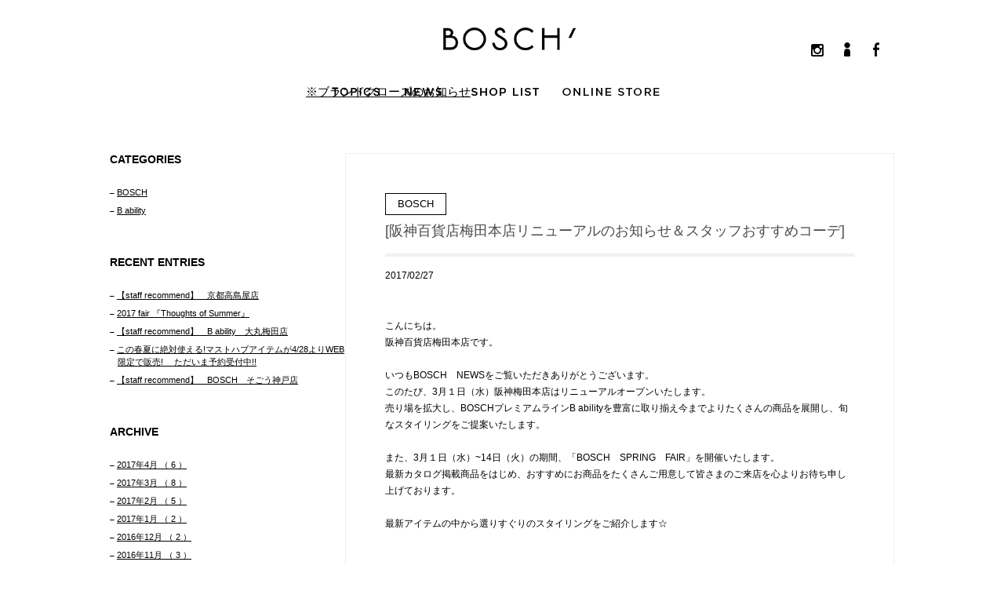

--- FILE ---
content_type: text/html
request_url: https://www.bosch-web.com/news/2017/02/
body_size: 53028
content:
<!DOCTYPE html>
<html lang="ja">
<head>
<meta charset="UTF-8" />
<title>BOSCH[ボッシュ]｜Official website</title>
<meta name="description" content="ボッシュのオフィシャルサイト。店舗案内、最新ニュース、新作アイテム、キャンペーン情報などを発信しています。人気の美脚パンツやジャケットなど、通販サイトからのショッピングも可能です。" />
<meta name="keywords" content="BOSCH,ボッシュ,新作,新着商品,新作紹介,New Arrival,Arrival,店舗,ショップリスト,店舗情報,お問合せ,コンタクト,メンバーズ,Members,カタログ,Catalog,ショッピング,Online Shopping,オンライン,オンラインショッピング,通販" />
<link rel="stylesheet" href="/css/reset-min.css" media="screen" />
<link rel="stylesheet" href="/css/fonts-min.css" media="screen" />
<link rel="stylesheet" href="/css/style.css" media="screen" />
<link rel="stylesheet" href="/css/jquery.bxslider.css" media="screen" />
<link rel="stylesheet" href="/css/stst.css" media="screen" />
<script src="//ajax.googleapis.com/ajax/libs/jquery/1.8/jquery.min.js"></script>
<script src="/js/jquery.easing.1.3.js"></script>
<script src="/js/jquery.bxslider.min.js"></script>
<script src="/js/items.js"></script>
<script src="https://use.typekit.net/pji4tye.js"></script>
<script>try{Typekit.load({ async: true });}catch(e){}</script>
<script>
$(function(){

	// Navi
	$("header span.menu").on("click", function() {
		$("nav.navi").slideToggle();
		$(".filter").show();
	});
	$("nav.navi .close").on("click", function() {
		$("nav.navi").slideToggle();
		$(".filter").hide();
	});

	//PageTop
	$(".pagetop").css("display","none");
	$(window).scroll(function () {
		if ($(this).scrollTop() > 500) {
			$(".pagetop").fadeIn("middle");
		} else {
			$(".pagetop").fadeOut("middle");
		}
	});
	$(".pagetop").click(function() {
		$("html,body").animate({
			scrollTop: 0
		}, 300);
		return false;
	});

	// Contents - fadeIn
	$(window).load(function(){
		$(".main,footer").animate({
				opacity: 1
		},1000);
	});

});

</script>
</head>
<body id="pagetop" class="news">

<!-- Conatiner -->
<div class="container">
	
	<!-- Content -->
	<div class="content clearfix">
		
		<!-- Header -->
    

<header>

	<h1><a href="/"><img src="/images/common/logo.png" alt="BOSCH" /></a></h1>

<nav class="navi is_renew">
	<ul class="menu" style="position:relative;">
		<li style="position:absolute;left:0;top:-3px;"><a href="https://store.tokyostyle.co.jp/all-news-220617001.html" target="_blank" style="font-size:15px;" class="fade">※ブランドクローズのお知らせ</a></li>
		<li><a href="https://store.tokyostyle.co.jp/bs-topics.html" target="_blank"><img src="/images/common/nav02.gif" alt="TOPICS" class="fade" /></a></li>
		<li><a href="https://store.tokyostyle.co.jp/bs-news.html" target="_blank"><img src="/images/common/nav01.gif" alt="NEWS" class="fade" /></a></li>
		<!--<li><a href="/staff_snap/"><img src="/images/common/nav03.gif" alt="STAFF SNAP" class="fade" /></a></li>-->
		<li><a href="/shoplist/"><img src="/images/common/nav04.gif" alt="SHOP LIST" class="fade" /></a></li>
		<li><a href="http://store.tokyostyle.co.jp/bosch/" target="_blank"><img src="/images/common/nav05.gif"alt="ONLINE SHOP" class="fade" /></a></li>
<!--		<li><a href="https://store.tokyostyle.co.jp/floml" target="_blank"><img src="/images/common/nav06.gif" alt="FLOML" class="fade" /></a></li>-->
	</ul>
</nav>


<ul class="sns">
<li><a href="https://instagram.com/bosch_official/" target="_blank"><img src="/images/common/btn_instagram.gif" alt="" class="fade" /></a></li>
<li><a href="https://store.tokyostyle.co.jp/members" target="_blank"><img src="/images/common/btn_member.gif" alt="" class="fade" /></a></li>
<li><a href="https://www.facebook.com/BOSCHOFFICIAL" target="_blank"><img src="/images/common/btn_facebook.gif" alt="FACEBOOK"  class="fade"/></a></li>
</ul>

</header>
		
		<!-- Main -->
		<div class="main">
			<div class="news_list clearfix">
				<div class="post">
					
					<!-- 記事エリア -->
					<article id="position749">
						<header>
                        <span class="bosch">BOSCH</span>
							<h2>
								[阪神百貨店梅田本店リニューアルのお知らせ＆スタッフおすすめコーデ]
							</h2>
							<p class="date">
								2017/02/27
							</p>
						</header>
						<p>こんにちは。<br />阪神百貨店梅田本店です。<br /><br />いつもBOSCH　NEWSをご覧いただきありがとうございます。<br />このたび、3月１日（水）阪神梅田本店はリニューアルオープンいたします。<br />売り場を拡大し、BOSCHプレミアムラインB abilityを豊富に取り揃え今までよりたくさんの商品を展開し、旬なスタイリングをご提案いたします。<br /><br />また、3月１日（水）~14日（火）の期間、「BOSCH　SPRING　FAIR」を開催いたします。<br />最新カタログ掲載商品をはじめ、おすすめにお商品をたくさんご用意して皆さまのご来店を心よりお待ち申し上げております。<br /><br />最新アイテムの中から選りすぐりのスタイリングをご紹介します☆<br /><br /><br />「スタッフおすすめB abilityコーディネート」<br /><br /><a href="http://store.tokyostyle.co.jp/BOSCH/bs-clothing/bs-pants/0217130321.html?utm_source=blog&amp;utm_campaign=bosch&amp;utm_medium=blog&amp;utm_term=Ba&amp;utm_content=20170227"><img width="600" height="342" class="mt-image-center" style="text-align: center; display: block; margin: 0 auto 20px;" alt="" src="../../assets_c/2017/02/Ba-thumb-600xauto-2494.jpg" /></a><a href="../../Ba2.jpg"><img width="600" height="342" style="margin-right: auto; margin-left: auto; display: block;" alt="" src="../../assets_c/2017/02/Ba2-thumb-600xauto-2500.jpg" /></a><br />knit：<a href="http://store.tokyostyle.co.jp/BOSCH/bs-clothing/bs-knit/0217170337.html?utm_source=blog&amp;utm_campaign=bosch&amp;utm_medium=blog&amp;utm_term=Ba&amp;utm_content=20170227">021-7170337</a><br />pants：<a href="http://store.tokyostyle.co.jp/BOSCH/bs-clothing/bs-pants/0217130321.html?utm_source=blog&amp;utm_campaign=bosch&amp;utm_medium=blog&amp;utm_term=Ba&amp;utm_content=20170227">021-7130321</a><br />necklace：021-7195124<br /><br />B ability最新作はトレンドのスリット入りパンツです。<br />サイドにスリットが入ったワイドパンツでウエスト部分もゴム仕様で楽にお召いただけます。<br />シワになりにくい素材を使用している点もおすすめポイントです。<br />この春はピンクのニットを合わせて大人可愛くがキーワードです♡<br /><br /><br /><br />「スタッフおすすめBOSCHコーディネート」<br /><br /><a href="http://store.tokyostyle.co.jp/BOSCH/bs-clothing/bs-jacket/0217150312.html?utm_source=blog&amp;utm_campaign=bosch&amp;utm_medium=blog&amp;utm_term=HSBS&amp;utm_content=20170227"><img width="600" height="342" class="mt-image-center" style="text-align: center; display: block; margin: 0 auto 20px;" alt="" src="../../assets_c/2017/02/HSBS-thumb-600xauto-2496.jpg" /></a><a href="../../HSBS2.jpg"><img width="600" height="342" class="mt-image-center" style="text-align: center; display: block; margin: 0 auto 20px;" alt="" src="../../assets_c/2017/02/HSBS2-thumb-600xauto-2506.jpg" /></a><br />Jacket：<a href="http://store.tokyostyle.co.jp/BOSCH/bs-clothing/bs-jacket/0217150312.html?utm_source=blog&amp;utm_campaign=bosch&amp;utm_medium=blog&amp;utm_term=HSBS&amp;utm_content=20170227">021-7150312</a><br />blouse：<a href="http://store.tokyostyle.co.jp/BOSCH/bs-clothing/bs-blouse-shirt/0217110301.html?utm_source=blog&amp;utm_campaign=bosch&amp;utm_medium=blog&amp;utm_term=HSBS&amp;utm_content=20170227">021-7110301</a><br />pants：<a href="http://store.tokyostyle.co.jp/BOSCH/bs-clothing/bs-pants/0217130304.html?utm_source=blog&amp;utm_campaign=bosch&amp;utm_medium=blog&amp;utm_term=HSBS&amp;utm_content=20170227">0219-7130304</a><br />necklace：<a href="http://store.tokyostyle.co.jp/BOSCH/bs-accessories/0217195234.html?utm_source=blog&amp;utm_campaign=bosch&amp;utm_medium=blog&amp;utm_term=HSBS&amp;utm_content=20170227">021-7195234</a><br /><br />これからの季節にぴったりな羽織りを使用したコーディネートのご紹介です。<br />さらっとした素材の羽織りは、ストレッチもきいていてとても着やすく、色々なボトムと合わせやすい万能羽織りです。<br />シャープにドロストパンツと合わせて頂くのがおすすめです!!<br /><br /><br />この他にもたくさんのアイテムが入荷していますので、お近くにお越しの際はぜひお立ち寄りくださいませ。<br /><br /><br /><br /><br /><br /><br /></p>
                    

<!-- オンラインショップ/SNS -->
<p class="sns_title"><img alt="" src="../../../../news/2016SS_BS_sub_onlne.jpg" /></p>
<ul class="snslist">
<li><a href="http://store.tokyostyle.co.jp/bosch/" target="_blank"><img alt="" src="../../../../news/assets_c/2016/06/09_officialonlinestore-thumb-200xauto-1754.jpg" /></a></li>
<li><a href="http://mix.tokyo/b/pc/Brand.html?mthd=09&amp;SC=MIX&amp;SST=92&amp;BC=BS" target="_blank"><img alt="" src="../../../../news/assets_c/2016/03/05_mixtokyo-thumb-200xauto-1529.jpg" /></a></li>
<li><a href="http://zozo.jp/shop/bosch/" target="_blank"><img alt="" src="../../../../news/assets_c/2016/03/04_zozotown-thumb-200xauto-1532.jpg" /></a></li>
<li><a href="http://www.magaseek.com/shop/top/sh_SEIBOC-tp_1-tr_s" target="_blank"><img alt="" src="../../../../news/assets_c/2016/03/02_magaseek-thumb-200xauto-1534.jpg" /></a></li>
<li><a href="https://search-voi.0101.co.jp/voi/shop/bosch/?sale=0&amp;floor=l_elegance&amp;allitem=on" target="_blank"><img alt="" src="../../../../news/assets_c/2016/03/07_maruiweb-thumb-200xauto-1536.jpg" /></a></li>
<li><a href="http://flagshop.jp/fs/shop/r/r23300/" target="_blank"><img alt="" src="../../../../news/assets_c/2016/03/03_flagshop-thumb-200xauto-1538.jpg" /></a></li>
<li><a href="http://www.stylife.co.jp/brand-BOSCH/" target="_blank"><img alt="" src="../../../../news/assets_c/2016/03/06_stylife-thumb-200xauto-1540.jpg" /></a></li>
<li><a href="http://fashion.dmkt-sp.jp/products_search?shop_code=SEIBOC&amp;gender_type=2" target="_blank"><img alt="" src="../../../../news/assets_c/2016/03/01_dfashion-thumb-200xauto-1542.jpg" /></a></li>
<li><a href="http://web.mbkr.jp/brand/bosch/id/1545" target="_blank"><img alt="" src="../../../../news/assets_c/2016/06/08_Mobacolle-thumb-200xauto-1753.jpg" /></a></li>
<li><a href="http://www.selectsquare.com/shop/bosch" target="_blank"><img alt="" src="../../../../news/images/10_selectsquare.jpg" /></a></li>
<li><a href="http://www.bellemaison.jp/ep/s/?BELN_SHOP_KBN=100&K=BOSCH%7C%83%7B%83b%83V%83%85&S=d&KNS=80&SHNCRTTKKRO_KBN=CT&DM3_KBN=nb_00328&PR=list_fa_bosch" target="_blank"><img alt="" src="../../../../news/images/11_bellemaison.png" /></a></li>
</ul>
<p class="sns_title"><img alt="" src="../../../../news/2016SS_BS_main_sns.jpg" /></p>
<ul class="snslist">
<li><a href="http://yapp.li/go/bosch" target="_blank"><img alt="" src="../../../../news/assets_c/2016/03/BS_app_blog_02-thumb-200xauto-1564.jpg" /></a></li>
<li><a href="https://www.instagram.com/bosch_official/" target="_blank"><img alt="" src="../../../../news/assets_c/2016/03/BS_%E3%82%A4%E3%83%B3%E3%82%B9%E3%82%BF-thumb-200xauto-1560.jpg" /></a></li>
<li><a href="https://www.facebook.com/BOSCHOFFICIAL" target="_blank"><img alt="" src="../../../../news/assets_c/2016/03/BS_FB-thumb-200xauto-1562.jpg" /></a><span id="transmark" style="display: none; width: 0px; height: 0px;"></span></li>
</ul>
<!-- //オンラインショップ/SNS -->
                    
					</article>
					<!-- /記事エリア -->
					
					<!-- 記事エリア -->
					<article id="position748">
						<header>
                        <span class="bosch">BOSCH</span>
							<h2>
								[丸井シティ横浜店　リニューアルに伴う仮設営業のお知らせ]
							</h2>
							<p class="date">
								2017/02/24
							</p>
						</header>
						<p><strong>[丸井シティ横浜店　リニューアルに伴う一時仮設営業のお知らせ]</strong><br /><br />いつもBOSCH　NEWSをご覧いただきありがとうございます。<br /><br />このたび、3月17日（金）BOSCH丸井シティ横浜店が3階にリニューアルオープンいたします。<br /><br /><a href="../../%E4%B8%B8%E4%BA%95%E6%A8%AA%E6%B5%9CBS_image0.jpg"></a><a href="../../assets_c/2017/02/%E4%B8%B8%E4%BA%95%E6%A8%AA%E6%B5%9CBS_image0-thumb-500xauto-2479.jpg"><img width="600" height="342" style="margin-right: auto; margin-left: auto; display: block;" alt="" src="../../assets_c/2017/02/%E4%B8%B8%E4%BA%95%E6%A8%AA%E6%B5%9CBS_image0-thumb-500xauto-2479-thumb-600x342-2480.jpg" /></a><br /><br /><br /><br />売り場改装にともない、2月25（土）~3月15日（水）の期間は2階にて仮設営業となります。<br /><br />期間中はご迷惑をおかけいたしますが、なにとぞよろしくお願いいたします。<br /><br /><br /><br />≪　BOSCH　SPRING　FAIR開催中　≫<br /><br /><a href="../../assets_c/2017/02/BS-%E3%83%95%E3%82%A7%E3%82%A2POP%E3%80%80%E6%B1%BA%E5%AE%9A-thumb-595x842-2449.jpg"></a><a href="../../assets_c/2017/02/BS-%E3%83%95%E3%82%A7%E3%82%A2POP%E3%80%80%E6%B1%BA%E5%AE%9A-thumb-595x842-2449-thumb-595x842-2450.jpg"></a><a href="../../assets_c/2017/02/BS-%E3%83%95%E3%82%A7%E3%82%A2POP%E3%80%80%E6%B1%BA%E5%AE%9A-thumb-595x842-2449-thumb-595x842-2450.jpg"><img width="595" height="842" class="mt-image-center" style="text-align: center; display: block; margin: 0 auto 20px;" alt="" src="../../assets_c/2017/02/BS-%E3%83%95%E3%82%A7%E3%82%A2POP%E3%80%80%E6%B1%BA%E5%AE%9A-thumb-595x842-2449-thumb-595x842-2450-thumb-595x842-2476.jpg" /></a><br /><br />今すぐ活躍する春物から初夏に向けた新作を取り揃えて3/8（水）までフェアを開催中です。<br /><br />今シーズントレンドのストライプ柄のワイドパンツをはじめ、テロンチやミリタリー調のライトブルゾンなど旬なアイテム、通勤に欠かせないライトジャケットや美脚シルエットの新作パンツなど様々なタイプのスタイリングをご紹介いたします。<br /><br />バリエーション豊富なスタイリングがご覧いただける新作カタログも店頭にて配布中!<br />無くなり次第終了となりますのでお早めにお近くのショップへお立ち寄りください♪♪<br /><br />※BOSCHオフィシャルオンラインストアでもご覧いただけます!→<a href="https://store.tokyostyle.co.jp/bs-topics-170221001.html">BOSCH最新カタログはこちら</a><br /><br />◆期間中BOSCHのショップにて税込み￥40,000以上お買い上げのお客様に<br />オリジナル「ドキュメントケース」をプレゼント!◆<br />（無くなり次第終了となります。）<br /><br /><a href="../../assets_c/2017/02/BS%E3%83%89%E3%82%AD%E3%83%A5%E3%83%A1%E3%83%B3%E3%83%88%E3%82%B1%E3%83%BC%E3%82%B9-thumb-400xauto-2462.jpg"><img width="400" height="302" class="mt-image-center" style="text-align: center; display: block; margin: 0 auto 20px;" alt="" src="../../assets_c/2017/02/BS%E3%83%89%E3%82%AD%E3%83%A5%E3%83%A1%E3%83%B3%E3%83%88%E3%82%B1%E3%83%BC%E3%82%B9-thumb-400xauto-2462-thumb-400x302-2463.jpg" /></a><br />下記店舗はフェア開催期間が異なります。詳しくはショップまでお問い合わせください。<br /><br />梅田阪神百貨店BOSCH　　3/1（水）～3/14（火）<br /><br /><br /><br /><br /><a href="../../%E3%82%AB%E3%82%BF%E3%83%AD%E3%82%B0%E5%86%99.jpg"></a></p>
<p></p>
<p></p>
                    

<!-- オンラインショップ/SNS -->
<p class="sns_title"><img alt="" src="../../../../news/2016SS_BS_sub_onlne.jpg" /></p>
<ul class="snslist">
<li><a href="http://store.tokyostyle.co.jp/bosch/" target="_blank"><img alt="" src="../../../../news/assets_c/2016/06/09_officialonlinestore-thumb-200xauto-1754.jpg" /></a></li>
<li><a href="http://mix.tokyo/b/pc/Brand.html?mthd=09&amp;SC=MIX&amp;SST=92&amp;BC=BS" target="_blank"><img alt="" src="../../../../news/assets_c/2016/03/05_mixtokyo-thumb-200xauto-1529.jpg" /></a></li>
<li><a href="http://zozo.jp/shop/bosch/" target="_blank"><img alt="" src="../../../../news/assets_c/2016/03/04_zozotown-thumb-200xauto-1532.jpg" /></a></li>
<li><a href="http://www.magaseek.com/shop/top/sh_SEIBOC-tp_1-tr_s" target="_blank"><img alt="" src="../../../../news/assets_c/2016/03/02_magaseek-thumb-200xauto-1534.jpg" /></a></li>
<li><a href="https://search-voi.0101.co.jp/voi/shop/bosch/?sale=0&amp;floor=l_elegance&amp;allitem=on" target="_blank"><img alt="" src="../../../../news/assets_c/2016/03/07_maruiweb-thumb-200xauto-1536.jpg" /></a></li>
<li><a href="http://flagshop.jp/fs/shop/r/r23300/" target="_blank"><img alt="" src="../../../../news/assets_c/2016/03/03_flagshop-thumb-200xauto-1538.jpg" /></a></li>
<li><a href="http://www.stylife.co.jp/brand-BOSCH/" target="_blank"><img alt="" src="../../../../news/assets_c/2016/03/06_stylife-thumb-200xauto-1540.jpg" /></a></li>
<li><a href="http://fashion.dmkt-sp.jp/products_search?shop_code=SEIBOC&amp;gender_type=2" target="_blank"><img alt="" src="../../../../news/assets_c/2016/03/01_dfashion-thumb-200xauto-1542.jpg" /></a></li>
<li><a href="http://web.mbkr.jp/brand/bosch/id/1545" target="_blank"><img alt="" src="../../../../news/assets_c/2016/06/08_Mobacolle-thumb-200xauto-1753.jpg" /></a></li>
<li><a href="http://www.selectsquare.com/shop/bosch" target="_blank"><img alt="" src="../../../../news/images/10_selectsquare.jpg" /></a></li>
<li><a href="http://www.bellemaison.jp/ep/s/?BELN_SHOP_KBN=100&K=BOSCH%7C%83%7B%83b%83V%83%85&S=d&KNS=80&SHNCRTTKKRO_KBN=CT&DM3_KBN=nb_00328&PR=list_fa_bosch" target="_blank"><img alt="" src="../../../../news/images/11_bellemaison.png" /></a></li>
</ul>
<p class="sns_title"><img alt="" src="../../../../news/2016SS_BS_main_sns.jpg" /></p>
<ul class="snslist">
<li><a href="http://yapp.li/go/bosch" target="_blank"><img alt="" src="../../../../news/assets_c/2016/03/BS_app_blog_02-thumb-200xauto-1564.jpg" /></a></li>
<li><a href="https://www.instagram.com/bosch_official/" target="_blank"><img alt="" src="../../../../news/assets_c/2016/03/BS_%E3%82%A4%E3%83%B3%E3%82%B9%E3%82%BF-thumb-200xauto-1560.jpg" /></a></li>
<li><a href="https://www.facebook.com/BOSCHOFFICIAL" target="_blank"><img alt="" src="../../../../news/assets_c/2016/03/BS_FB-thumb-200xauto-1562.jpg" /></a><span id="transmark" style="display: none; width: 0px; height: 0px;"></span></li>
</ul>
<!-- //オンラインショップ/SNS -->
                    
					</article>
					<!-- /記事エリア -->
					
					<!-- 記事エリア -->
					<article id="position747">
						<header>
                        <span class="bosch">BOSCH</span>
							<h2>
								予告　☆2017　SPRING FAIRのお知らせ☆
							</h2>
							<p class="date">
								2017/02/21
							</p>
						</header>
						<p><a href="../../BS-%E3%83%95%E3%82%A7%E3%82%A2POP%E3%80%80%E6%B1%BA%E5%AE%9A.jpg"><img width="595" height="842" class="mt-image-center" style="text-align: center; display: block; margin: 0 auto 20px;" alt="" src="../../assets_c/2017/02/BS-%E3%83%95%E3%82%A7%E3%82%A2POP%E3%80%80%E6%B1%BA%E5%AE%9A-thumb-595x842-2449.jpg" /></a>「2017　SPRING　FAIR」開催のお知らせ<br /><br />いつもBOSCH　NEWSをご覧いただきありがとうございます。<br /><br />BOSCH　B abilityでは2/24（金）～3/8（水）の期間、春から初夏に向けた新作を豊富にご用意してフェアを開催いたします。<br /><br />今シーズントレンドのストライプ柄のワイドパンツをはじめ、テロンチやミリタリー調のライトブルゾンなど旬なアイテム、通勤に欠かせないライトジャケットや美脚シルエットの新作パンツなど様々なタイプのスタイリングをご紹介いたします。<br /><br />バリエーション豊富なスタイリングがご覧いただける新作カタログも店頭にて配布中!<br />無くなり次第終了となりますのでお早めにお近くのショップへお立ち寄りください♪♪<br /><br /><a href="../../%E3%82%AB%E3%82%BF%E3%83%AD%E3%82%B0%E5%86%99.jpg"><img width="400" height="397" class="mt-image-center" style="text-align: center; display: block; margin: 0 auto 20px;" alt="" src="../../assets_c/2017/02/%E3%82%AB%E3%82%BF%E3%83%AD%E3%82%B0%E5%86%99-thumb-400xauto-2451.jpg" /></a>BOSCHオフィシャルオンラインストアでもカタログ掲載中です!→<a href="https://store.tokyostyle.co.jp/bs-topics-170221001.html">コチラ</a><br /><br /><br /><br />おすすめコーデを一部ご紹介☆<br /><br /><img width="600" height="768" class="mt-image-center" style="text-align: center; display: block; margin: 0 auto 20px;" alt="" src="../../assets_c/2017/02/photo_03-thumb-autox384-2453-thumb-600x768-2454.jpg" />柔らかく優しい肌触りが特徴のテンセルツイルを使用した「テロンチコート」が今年おすすめです。<br />素材の特徴を活かしてボタンレスで軽く羽織れるように仕立てたトレンチコートです。<br />シンプルデザインのブラック×ホワイトのモノトーンコーデに合わせてハンサム配色で着る抜け感コーデ。<br /><br /><br /><br /><a href="https://store.tokyostyle.co.jp/bs-topics-170221001.html"><img width="600" height="769" class="mt-image-center" style="text-align: center; display: block; margin: 0 auto 20px;" alt="" src="../../assets_c/2017/02/photo_06-thumb-autox769-2457.jpg" /></a><br />コントラストを効かせたモダンなストライプ柄のトレンドパンツはベルト付きスカーチョとすっきりとしたラインのワイドクロップドタイプ。<br />ハンサムなワイドクロップドにはツイル素材のシャツを襟を抜き気味に着て女っぽさをプラス、程よい抜け感が出ておすすめです。<br />また、一見スカートに見えるスカーチョタイプにはスタンドカラーのライトブルゾンでカジュアルに着るのがおすすめです。<br /><br /><br /><a href="https://store.tokyostyle.co.jp/bs-topics-170221001.html"><img width="600" height="850" class="mt-image-center" style="text-align: center; display: block; margin: 0 auto 20px;" alt="" src="../../assets_c/2017/02/photo_22-thumb-autox850-2460.jpg" /></a>B abilityの新作はサックスブルーのスリット入りパンツやヌードピンクのテーパードパンツなど春らしいカラーがラインナップ。<br />落ち感のある上品な素材を使用した大人のワイドパンツはスリット入りで今年らしいデザインです。ミラノリブで仕立てたニットを合わせたパステルカラーでまとめた新鮮コーデ。また、きれいなラインのテーパードパンツにはふんわりとしたボリューム袖と広めに開けたVネックが女性らしいエレガントな雰囲気で大人シックに。どちらも春らしい軽やかなスタイリングです。<br /><br /><br />このほか、最新コーデがBOSCHオフィシャルオンラインストアでさらにご覧いただけます!→<a href="https://store.tokyostyle.co.jp/bs-topics-170221001.html">BOSCH最新カタログはコチラ</a><br /><br /><br />◆期間中BOSCHのショップにて税込み￥40,000以上お買い上げのお客様に<br />オリジナル「ドキュメントケース」をプレゼント!◆<br />（無くなり次第終了となります。）<br /><br /><a href="../../BS%E3%83%89%E3%82%AD%E3%83%A5%E3%83%A1%E3%83%B3%E3%83%88%E3%82%B1%E3%83%BC%E3%82%B9.jpg"><img width="400" height="302" class="mt-image-center" style="text-align: center; display: block; margin: 0 auto 20px;" alt="" src="../../assets_c/2017/02/BS%E3%83%89%E3%82%AD%E3%83%A5%E3%83%A1%E3%83%B3%E3%83%88%E3%82%B1%E3%83%BC%E3%82%B9-thumb-400xauto-2462.jpg" /></a><br /><br /><br /><br /><br />また、下記店舗はフェア開催期間が異なります。詳しくはショップまでお問い合わせください。<br /><br />梅田阪神百貨店BOSCH　　3/1（水）～3/14（火）<br /><br /><br /><br /><br /><br /><br /><br /><br /><br /><br /><br /><br /><br /><br /><br /><br /><br /></p>
                    

<!-- オンラインショップ/SNS -->
<p class="sns_title"><img alt="" src="../../../../news/2016SS_BS_sub_onlne.jpg" /></p>
<ul class="snslist">
<li><a href="http://store.tokyostyle.co.jp/bosch/" target="_blank"><img alt="" src="../../../../news/assets_c/2016/06/09_officialonlinestore-thumb-200xauto-1754.jpg" /></a></li>
<li><a href="http://mix.tokyo/b/pc/Brand.html?mthd=09&amp;SC=MIX&amp;SST=92&amp;BC=BS" target="_blank"><img alt="" src="../../../../news/assets_c/2016/03/05_mixtokyo-thumb-200xauto-1529.jpg" /></a></li>
<li><a href="http://zozo.jp/shop/bosch/" target="_blank"><img alt="" src="../../../../news/assets_c/2016/03/04_zozotown-thumb-200xauto-1532.jpg" /></a></li>
<li><a href="http://www.magaseek.com/shop/top/sh_SEIBOC-tp_1-tr_s" target="_blank"><img alt="" src="../../../../news/assets_c/2016/03/02_magaseek-thumb-200xauto-1534.jpg" /></a></li>
<li><a href="https://search-voi.0101.co.jp/voi/shop/bosch/?sale=0&amp;floor=l_elegance&amp;allitem=on" target="_blank"><img alt="" src="../../../../news/assets_c/2016/03/07_maruiweb-thumb-200xauto-1536.jpg" /></a></li>
<li><a href="http://flagshop.jp/fs/shop/r/r23300/" target="_blank"><img alt="" src="../../../../news/assets_c/2016/03/03_flagshop-thumb-200xauto-1538.jpg" /></a></li>
<li><a href="http://www.stylife.co.jp/brand-BOSCH/" target="_blank"><img alt="" src="../../../../news/assets_c/2016/03/06_stylife-thumb-200xauto-1540.jpg" /></a></li>
<li><a href="http://fashion.dmkt-sp.jp/products_search?shop_code=SEIBOC&amp;gender_type=2" target="_blank"><img alt="" src="../../../../news/assets_c/2016/03/01_dfashion-thumb-200xauto-1542.jpg" /></a></li>
<li><a href="http://web.mbkr.jp/brand/bosch/id/1545" target="_blank"><img alt="" src="../../../../news/assets_c/2016/06/08_Mobacolle-thumb-200xauto-1753.jpg" /></a></li>
<li><a href="http://www.selectsquare.com/shop/bosch" target="_blank"><img alt="" src="../../../../news/images/10_selectsquare.jpg" /></a></li>
<li><a href="http://www.bellemaison.jp/ep/s/?BELN_SHOP_KBN=100&K=BOSCH%7C%83%7B%83b%83V%83%85&S=d&KNS=80&SHNCRTTKKRO_KBN=CT&DM3_KBN=nb_00328&PR=list_fa_bosch" target="_blank"><img alt="" src="../../../../news/images/11_bellemaison.png" /></a></li>
</ul>
<p class="sns_title"><img alt="" src="../../../../news/2016SS_BS_main_sns.jpg" /></p>
<ul class="snslist">
<li><a href="http://yapp.li/go/bosch" target="_blank"><img alt="" src="../../../../news/assets_c/2016/03/BS_app_blog_02-thumb-200xauto-1564.jpg" /></a></li>
<li><a href="https://www.instagram.com/bosch_official/" target="_blank"><img alt="" src="../../../../news/assets_c/2016/03/BS_%E3%82%A4%E3%83%B3%E3%82%B9%E3%82%BF-thumb-200xauto-1560.jpg" /></a></li>
<li><a href="https://www.facebook.com/BOSCHOFFICIAL" target="_blank"><img alt="" src="../../../../news/assets_c/2016/03/BS_FB-thumb-200xauto-1562.jpg" /></a><span id="transmark" style="display: none; width: 0px; height: 0px;"></span></li>
</ul>
<!-- //オンラインショップ/SNS -->
                    
					</article>
					<!-- /記事エリア -->
					
					<!-- 記事エリア -->
					<article id="position742">
						<header>
                        <span class="bosch">BOSCH</span>
							<h2>
								【大阪タカシマヤ　春の先行ご予約会のお知らせ】
							</h2>
							<p class="date">
								2017/02/15
							</p>
						</header>
						<p>いつもＢＯＳＣＨ　ＮＥＷＳをご覧いただきありがとうございます。<br /><br />「大阪タカシマヤ店から春の先行受注会」のお知らせです。<br /><br />大阪タカシマヤ店では2/16（木）～19（日）の４日間、春の新作を一足お先に取り揃えてご予約会を開催いたします。<br /><br /><br />日差しの暖かい日も増え、春の気配を感じる今日この頃・・・本格的な春の衣替えに<br />スタッフおすすめのアイテムをご用意して皆さまのご来店をお待ちいたしておりますのでぜひお立ち寄りくださいませ。<br /><br />「スタッフおすすめBOSCHコーディネート」<br /><br /><a href="../../%EF%BC%A2%EF%BC%B3.jpg"><img width="600" height="325" class="mt-image-center" style="text-align: center; display: block; margin: 0 auto 20px;" alt="" src="../../assets_c/2017/02/%EF%BC%A2%EF%BC%B3-thumb-600xauto-2419.jpg" /></a>コート：021-7151314<br />ニット：021-7170329<br />パンツ：021-7130315<br /><br />ボッシュのテロンチはとても軽く、サラッとした着心地の良いコートなのでこの春、特におすすめのアウターです。<br />肩章や袖のベルトを省いた女性らしさが引き立つデザインで通勤や普段着アウターとして幅広いシーンで活躍します!<br />ボトムにはトレンドのストライプのワイドパンツを合わせるとこなれ感が生まれ大人カジュアルなコーディネートが完成します。<br /><br /><br /><br />「スタッフおすすめB abilityコーディネート」<br /><br /><a href="../../%EF%BC%A2%EF%BD%81.jpg"><img width="600" height="325" class="mt-image-center" style="text-align: center; display: block; margin: 0 auto 20px;" alt="" src="../../assets_c/2017/02/%EF%BC%A2%EF%BD%81-thumb-600xauto-2421.jpg" /></a>ブラウス：021-7110327<br />スカート：021-7120327<br /><br />こちらはB abilityのセットアップです。ブラウスの裾にプリーツのデザインがあることで、シンプルながらも今年らしく軽やかな雰囲気に仕上げてくれます。きれいめなお素材でしわになりにくいのもおすすめです。<br />また、同素材のスカートはひざ下丈で高級感のある上品なスタイリングになります。<br />ブラウスのプリーツ脇とスカートのサイドスリットが身体にそった美しいラインが生まれフォーマルシーンに最適です。<br /><br /><br /><br /><br />期間中、新作をご予約いただいたお客様にご成約時、ノベルティをプレゼントいたします。<br /><br />他にも、おすすめの新作をご用意しておりますので期間中にぜひお立ち寄りくださいませ。<br /><br /><br /><br /><br /><br /><br /><br /></p>
                    

<!-- オンラインショップ/SNS -->
<p class="sns_title"><img alt="" src="../../../../news/2016SS_BS_sub_onlne.jpg" /></p>
<ul class="snslist">
<li><a href="http://store.tokyostyle.co.jp/bosch/" target="_blank"><img alt="" src="../../../../news/assets_c/2016/06/09_officialonlinestore-thumb-200xauto-1754.jpg" /></a></li>
<li><a href="http://mix.tokyo/b/pc/Brand.html?mthd=09&amp;SC=MIX&amp;SST=92&amp;BC=BS" target="_blank"><img alt="" src="../../../../news/assets_c/2016/03/05_mixtokyo-thumb-200xauto-1529.jpg" /></a></li>
<li><a href="http://zozo.jp/shop/bosch/" target="_blank"><img alt="" src="../../../../news/assets_c/2016/03/04_zozotown-thumb-200xauto-1532.jpg" /></a></li>
<li><a href="http://www.magaseek.com/shop/top/sh_SEIBOC-tp_1-tr_s" target="_blank"><img alt="" src="../../../../news/assets_c/2016/03/02_magaseek-thumb-200xauto-1534.jpg" /></a></li>
<li><a href="https://search-voi.0101.co.jp/voi/shop/bosch/?sale=0&amp;floor=l_elegance&amp;allitem=on" target="_blank"><img alt="" src="../../../../news/assets_c/2016/03/07_maruiweb-thumb-200xauto-1536.jpg" /></a></li>
<li><a href="http://flagshop.jp/fs/shop/r/r23300/" target="_blank"><img alt="" src="../../../../news/assets_c/2016/03/03_flagshop-thumb-200xauto-1538.jpg" /></a></li>
<li><a href="http://www.stylife.co.jp/brand-BOSCH/" target="_blank"><img alt="" src="../../../../news/assets_c/2016/03/06_stylife-thumb-200xauto-1540.jpg" /></a></li>
<li><a href="http://fashion.dmkt-sp.jp/products_search?shop_code=SEIBOC&amp;gender_type=2" target="_blank"><img alt="" src="../../../../news/assets_c/2016/03/01_dfashion-thumb-200xauto-1542.jpg" /></a></li>
<li><a href="http://web.mbkr.jp/brand/bosch/id/1545" target="_blank"><img alt="" src="../../../../news/assets_c/2016/06/08_Mobacolle-thumb-200xauto-1753.jpg" /></a></li>
<li><a href="http://www.selectsquare.com/shop/bosch" target="_blank"><img alt="" src="../../../../news/images/10_selectsquare.jpg" /></a></li>
<li><a href="http://www.bellemaison.jp/ep/s/?BELN_SHOP_KBN=100&K=BOSCH%7C%83%7B%83b%83V%83%85&S=d&KNS=80&SHNCRTTKKRO_KBN=CT&DM3_KBN=nb_00328&PR=list_fa_bosch" target="_blank"><img alt="" src="../../../../news/images/11_bellemaison.png" /></a></li>
</ul>
<p class="sns_title"><img alt="" src="../../../../news/2016SS_BS_main_sns.jpg" /></p>
<ul class="snslist">
<li><a href="http://yapp.li/go/bosch" target="_blank"><img alt="" src="../../../../news/assets_c/2016/03/BS_app_blog_02-thumb-200xauto-1564.jpg" /></a></li>
<li><a href="https://www.instagram.com/bosch_official/" target="_blank"><img alt="" src="../../../../news/assets_c/2016/03/BS_%E3%82%A4%E3%83%B3%E3%82%B9%E3%82%BF-thumb-200xauto-1560.jpg" /></a></li>
<li><a href="https://www.facebook.com/BOSCHOFFICIAL" target="_blank"><img alt="" src="../../../../news/assets_c/2016/03/BS_FB-thumb-200xauto-1562.jpg" /></a><span id="transmark" style="display: none; width: 0px; height: 0px;"></span></li>
</ul>
<!-- //オンラインショップ/SNS -->
                    
					</article>
					<!-- /記事エリア -->
					
					<!-- 記事エリア -->
					<article id="position733">
						<header>
                        <span class="bosch">BOSCH</span>
							<h2>
								[OFFICE STYLE campaign]開催中!
							</h2>
							<p class="date">
								2017/02/10
							</p>
						</header>
						<p><a href="../../bnr1100x500.jpg"><img width="600" height="272" style="margin-right: auto; margin-left: auto; display: block;" alt="" src="../../assets_c/2017/02/bnr1100x500-thumb-600xauto-2370.jpg" /></a><br /><br /><br />いつもBOSCH　NEWSをご覧いただきありがとうございます。<br /><br />BOSCH　B abilityでは2/19（日）までOFFICE STYLE campaignを開催中です。<br />さらっと羽織れるジャケットや美脚シルエットのベーシックパンツなどオフィスシーンに大活躍のアイテムを豊富にご用意しております。<br />この機会にぜひ、お近くの店舗へお立ち寄りくださいませ。<br /><br /><strong>期間中、店頭にてTOKYO STYLEmembersポイントを２倍プレゼントいたします!</strong><br /><strong>（一部対象外の店舗がございます。）</strong><br /><br /><br /><br /><br /><br />気分は春なのに最近は寒暖の差が大きくて着るものにも困ってしまいますよね。そんな時はコートの中のスタイルから春を取り入れてみてはいかがでしょうか？OFFICE STYLE campaignを開催中のBOSCHでは今すぐ着られる春スタイリングがたくさん入荷しています。<br />店頭、WEBで人気のスタイリングをご紹介しますのでぜひチェックしてみてくださいね。<br /><br /><br />[style１]<br /><a href="http://store.tokyostyle.co.jp/BOSCH/bs-clothing/bs-jacket/0217150105.html?utm_source=blog&amp;utm_campaign=bosch&amp;utm_medium=blog&amp;utm_term=ST1&amp;utm_content=20170210"><img width="600" height="424" class="mt-image-center" style="text-align: center; display: block; margin: 0 auto 20px;" alt="" src="../../assets_c/2017/02/ST1-thumb-600xauto-2375.jpg" /></a><br /><a href="http://store.tokyostyle.co.jp/BOSCH/bs-clothing/bs-jacket/0217150105.html?utm_source=blog&amp;utm_campaign=bosch&amp;utm_medium=blog&amp;utm_term=ST1&amp;utm_content=20170210">jacket：021-7150105</a><br /><a href="http://store.tokyostyle.co.jp/BOSCH/bs-clothing/bs-blouse-shirt/0217110101.html?utm_source=blog&amp;utm_campaign=bosch&amp;utm_medium=blog&amp;utm_term=ST1&amp;utm_content=20170210">blouse：021-7110101</a><br /><a href="http://store.tokyostyle.co.jp/BOSCH/bs-clothing/bs-pants/0217130107.html?utm_source=blog&amp;utm_campaign=bosch&amp;utm_medium=blog&amp;utm_term=ST1&amp;utm_content=20170210">pants：021-7130107</a><br /><br /><br /><br />[style2]<br /><a href="http://store.tokyostyle.co.jp/BOSCH/bs-clothing/bs-jacket/0217150105.html?utm_source=blog&amp;utm_campaign=bosch&amp;utm_medium=blog&amp;utm_term=st2&amp;utm_content=20170210"><img width="600" height="424" class="mt-image-center" style="text-align: center; display: block; margin: 0 auto 20px;" alt="" src="../../assets_c/2017/02/st2-thumb-600xauto-2377.jpg" /></a><a href="http://store.tokyostyle.co.jp/BOSCH/bs-clothing/bs-jacket/0217150105.html?utm_source=blog&amp;utm_campaign=bosch&amp;utm_medium=blog&amp;utm_term=st2&amp;utm_content=20170210">jacket：021-7150105</a><br /><a href="http://store.tokyostyle.co.jp/BOSCH/bs-clothing/bs-t-shirt-cutsew/021716010838031.html?utm_source=blog&amp;utm_campaign=bosch&amp;utm_medium=blog&amp;utm_term=st2&amp;utm_content=20170210">cut＆sewn：021-7160108</a><br /><a href="http://store.tokyostyle.co.jp/BOSCH/bs-clothing/bs-pants/0217130200.html?utm_source=blog&amp;utm_campaign=bosch&amp;utm_medium=blog&amp;utm_term=st2&amp;utm_content=20170210">pants：021-7130200</a><br /><br /><br />[style3]<br /><a href="http://store.tokyostyle.co.jp/BOSCH/bs-clothing/bs-coat/0217151205.html?utm_source=blog&amp;utm_campaign=bosch&amp;utm_medium=blog&amp;utm_term=%EF%BD%93%EF%BD%943&amp;utm_content=20170210"><img width="600" height="424" class="mt-image-center" style="text-align: center; display: block; margin: 0 auto 20px;" alt="" src="../../assets_c/2017/02/%EF%BD%93%EF%BD%943-thumb-600xauto-2379.jpg" /></a><a href="http://store.tokyostyle.co.jp/BOSCH/bs-clothing/bs-coat/0217151205.html?utm_source=blog&amp;utm_campaign=bosch&amp;utm_medium=blog&amp;utm_term=%EF%BD%93%EF%BD%943&amp;utm_content=20170210">coat：021-7150205</a><br /><a href="http://store.tokyostyle.co.jp/BOSCH/bs-clothing/bs-blouse-shirt/0217110209.html?utm_source=blog&amp;utm_campaign=bosch&amp;utm_medium=blog&amp;utm_term=%EF%BD%93%EF%BD%943&amp;utm_content=20170210">blouse：021-7110209</a><br /><a href="http://store.tokyostyle.co.jp/BOSCH/bs-clothing/bs-pants/0217130200.html?utm_source=blog&amp;utm_campaign=bosch&amp;utm_medium=blog&amp;utm_term=%EF%BD%93%EF%BD%943&amp;utm_content=20170210">pants：021-7130200</a><br /><br /><br />[style4]<br /><a href="http://store.tokyostyle.co.jp/BOSCH/bs-clothing/bs-onepiece/0217140106.html?utm_source=blog&amp;utm_campaign=bosch&amp;utm_medium=blog&amp;utm_term=%EF%BD%93%EF%BD%94%EF%BC%94&amp;utm_content=20170210"><img width="729" height="516" class="mt-image-center" style="text-align: center; display: block; margin: 0 auto 20px;" alt="" src="../../%EF%BD%93%EF%BD%94%EF%BC%94.jpg" /></a><a href="http://store.tokyostyle.co.jp/BOSCH/bs-clothing/bs-onepiece/0217140106.html?utm_source=blog&amp;utm_campaign=bosch&amp;utm_medium=blog&amp;utm_term=%EF%BD%93%EF%BD%94%EF%BC%94&amp;utm_content=20170210">one-piece：021-7140106</a><br /><br /><br />[style5]<br /><a href="http://store.tokyostyle.co.jp/BOSCH/bs-clothing/bs-jacket/0217150100.html?utm_source=blog&amp;utm_campaign=bosch&amp;utm_medium=blog&amp;utm_term=ST5&amp;utm_content=20170210"><img width="600" height="424" class="mt-image-center" style="text-align: center; display: block; margin: 0 auto 20px;" alt="" src="../../assets_c/2017/02/ST5-thumb-600xauto-2382.jpg" /></a><a href="http://store.tokyostyle.co.jp/BOSCH/bs-clothing/bs-jacket/0217150100.html?utm_source=blog&amp;utm_campaign=bosch&amp;utm_medium=blog&amp;utm_term=ST5&amp;utm_content=20170210">jacket：021-7150100</a><br /><a href="http://store.tokyostyle.co.jp/BOSCH/bs-clothing/bs-skirt/0217120100.html?utm_source=blog&amp;utm_campaign=bosch&amp;utm_medium=blog&amp;utm_term=ST5&amp;utm_content=20170210">skirt：021-7120100</a><br /><br /><br />[style6]<br /><a href="http://store.tokyostyle.co.jp/BOSCH/bs-clothing/bs-jacket/0217150203.html?utm_source=blog&amp;utm_campaign=bosch&amp;utm_medium=blog&amp;utm_term=ST6&amp;utm_content=20170210"><img width="600" height="424" class="mt-image-center" style="text-align: center; display: block; margin: 0 auto 20px;" alt="" src="../../assets_c/2017/02/ST6-thumb-600xauto-2384.jpg" /></a><a href="http://store.tokyostyle.co.jp/BOSCH/bs-clothing/bs-jacket/0217150203.html?utm_source=blog&amp;utm_campaign=bosch&amp;utm_medium=blog&amp;utm_term=ST6&amp;utm_content=20170210">jacket：021-7150203</a><br /><a href="http://store.tokyostyle.co.jp/BOSCH/bs-clothing/bs-blouse-shirt/0217110202.html?utm_source=blog&amp;utm_campaign=bosch&amp;utm_medium=blog&amp;utm_term=ST6&amp;utm_content=20170210">blouse：021-7110202</a><br /><a href="http://store.tokyostyle.co.jp/BOSCH/bs-clothing/bs-pants/0217130203.html?utm_source=blog&amp;utm_campaign=bosch&amp;utm_medium=blog&amp;utm_term=ST6&amp;utm_content=20170210">pants：021-7130203</a><br /><br /><br />[style7]<br /><a href="http://store.tokyostyle.co.jp/BOSCH/bs-clothing/bs-blouse-shirt/0217110217.html?utm_source=blog&amp;utm_campaign=bosch&amp;utm_medium=blog&amp;utm_term=ST7&amp;utm_content=20170210"><img width="600" height="424" class="mt-image-center" style="text-align: center; display: block; margin: 0 auto 20px;" alt="" src="../../assets_c/2017/02/ST7-thumb-600xauto-2386.jpg" /></a><a href="http://store.tokyostyle.co.jp/BOSCH/bs-clothing/bs-blouse-shirt/0217110217.html?utm_source=blog&amp;utm_campaign=bosch&amp;utm_medium=blog&amp;utm_term=ST7&amp;utm_content=20170210">blouse：021-7110217</a><br /><a href="http://store.tokyostyle.co.jp/BOSCH/bs-clothing/bs-pants/0217130200.html?utm_source=blog&amp;utm_campaign=bosch&amp;utm_medium=blog&amp;utm_term=ST7&amp;utm_content=20170210">pants：021-7130200</a><br /><br /><br /><br /></p>
<p></p>
<p></p>
<p></p>
                    

<!-- オンラインショップ/SNS -->
<p class="sns_title"><img alt="" src="../../../../news/2016SS_BS_sub_onlne.jpg" /></p>
<ul class="snslist">
<li><a href="http://store.tokyostyle.co.jp/bosch/" target="_blank"><img alt="" src="../../../../news/assets_c/2016/06/09_officialonlinestore-thumb-200xauto-1754.jpg" /></a></li>
<li><a href="http://mix.tokyo/b/pc/Brand.html?mthd=09&amp;SC=MIX&amp;SST=92&amp;BC=BS" target="_blank"><img alt="" src="../../../../news/assets_c/2016/03/05_mixtokyo-thumb-200xauto-1529.jpg" /></a></li>
<li><a href="http://zozo.jp/shop/bosch/" target="_blank"><img alt="" src="../../../../news/assets_c/2016/03/04_zozotown-thumb-200xauto-1532.jpg" /></a></li>
<li><a href="http://www.magaseek.com/shop/top/sh_SEIBOC-tp_1-tr_s" target="_blank"><img alt="" src="../../../../news/assets_c/2016/03/02_magaseek-thumb-200xauto-1534.jpg" /></a></li>
<li><a href="https://search-voi.0101.co.jp/voi/shop/bosch/?sale=0&amp;floor=l_elegance&amp;allitem=on" target="_blank"><img alt="" src="../../../../news/assets_c/2016/03/07_maruiweb-thumb-200xauto-1536.jpg" /></a></li>
<li><a href="http://flagshop.jp/fs/shop/r/r23300/" target="_blank"><img alt="" src="../../../../news/assets_c/2016/03/03_flagshop-thumb-200xauto-1538.jpg" /></a></li>
<li><a href="http://www.stylife.co.jp/brand-BOSCH/" target="_blank"><img alt="" src="../../../../news/assets_c/2016/03/06_stylife-thumb-200xauto-1540.jpg" /></a></li>
<li><a href="http://fashion.dmkt-sp.jp/products_search?shop_code=SEIBOC&amp;gender_type=2" target="_blank"><img alt="" src="../../../../news/assets_c/2016/03/01_dfashion-thumb-200xauto-1542.jpg" /></a></li>
<li><a href="http://web.mbkr.jp/brand/bosch/id/1545" target="_blank"><img alt="" src="../../../../news/assets_c/2016/06/08_Mobacolle-thumb-200xauto-1753.jpg" /></a></li>
<li><a href="http://www.selectsquare.com/shop/bosch" target="_blank"><img alt="" src="../../../../news/images/10_selectsquare.jpg" /></a></li>
<li><a href="http://www.bellemaison.jp/ep/s/?BELN_SHOP_KBN=100&K=BOSCH%7C%83%7B%83b%83V%83%85&S=d&KNS=80&SHNCRTTKKRO_KBN=CT&DM3_KBN=nb_00328&PR=list_fa_bosch" target="_blank"><img alt="" src="../../../../news/images/11_bellemaison.png" /></a></li>
</ul>
<p class="sns_title"><img alt="" src="../../../../news/2016SS_BS_main_sns.jpg" /></p>
<ul class="snslist">
<li><a href="http://yapp.li/go/bosch" target="_blank"><img alt="" src="../../../../news/assets_c/2016/03/BS_app_blog_02-thumb-200xauto-1564.jpg" /></a></li>
<li><a href="https://www.instagram.com/bosch_official/" target="_blank"><img alt="" src="../../../../news/assets_c/2016/03/BS_%E3%82%A4%E3%83%B3%E3%82%B9%E3%82%BF-thumb-200xauto-1560.jpg" /></a></li>
<li><a href="https://www.facebook.com/BOSCHOFFICIAL" target="_blank"><img alt="" src="../../../../news/assets_c/2016/03/BS_FB-thumb-200xauto-1562.jpg" /></a><span id="transmark" style="display: none; width: 0px; height: 0px;"></span></li>
</ul>
<!-- //オンラインショップ/SNS -->
                    
					</article>
					<!-- /記事エリア -->
					

					
					
					<!-- ページネーション -->
					
					<!-- /ページネーション -->
					
				</div>
				
				<!-- サイドナビ -->
				<nav class="sidebar">
                
					<h3>CATEGORIES</h3>
					<ul>				
                    <li>– <a href="../../bosch/">BOSCH</a></li>
                    <li>– <a href="../../b-ability/">B ability</a></li>
					</ul>
                
					<h3>RECENT ENTRIES</h3>
					<ul>
						<!-- 最新記事5件 -->
						
							<li>– <a href="../../?id=789/">
								【staff recommend】　京都高島屋店
								</a></li>
						
							<li>– <a href="../../?id=787/">
								2017 fair  『Thoughts of Summer』
								</a></li>
						
							<li>– <a href="../../?id=786/">
								【staff recommend】　B ability　大丸梅田店
								</a></li>
						
							<li>– <a href="../../?id=785/">
								この春夏に絶対使える!マストハブアイテムが4/28よりWEB限定で販売!　              ただいま予約受付中!!
								</a></li>
						
							<li>– <a href="../../?id=766/">
								【staff recommend】　BOSCH　そごう神戸店
								</a></li>
						
						<!-- //最新記事5件 -->
					</ul>
					<h3>ARCHIVE</h3>
					<ul>
						
							<li>– <a href="../../../sp/news/2017/04/">
								2017年4月
								（
								6
								）</a></li>
						
							<li>– <a href="../../../sp/news/2017/03/">
								2017年3月
								（
								8
								）</a></li>
						
							<li>– <a href="../../../sp/news/2017/02/">
								2017年2月
								（
								5
								）</a></li>
						
							<li>– <a href="../../../sp/news/2017/01/">
								2017年1月
								（
								2
								）</a></li>
						
							<li>– <a href="../../../sp/news/2016/12/">
								2016年12月
								（
								2
								）</a></li>
						
							<li>– <a href="../../../sp/news/2016/11/">
								2016年11月
								（
								3
								）</a></li>
						
							<li>– <a href="../../../sp/news/2016/10/">
								2016年10月
								（
								4
								）</a></li>
						
							<li>– <a href="../../../sp/news/2016/09/">
								2016年9月
								（
								1
								）</a></li>
						
							<li>– <a href="../../../sp/news/2016/08/">
								2016年8月
								（
								2
								）</a></li>
						
							<li>– <a href="../../../sp/news/2016/07/">
								2016年7月
								（
								3
								）</a></li>
						
							<li>– <a href="../../../sp/news/2016/06/">
								2016年6月
								（
								3
								）</a></li>
						
							<li>– <a href="../../../sp/news/2016/05/">
								2016年5月
								（
								5
								）</a></li>
						
							<li>– <a href="../../../sp/news/2016/04/">
								2016年4月
								（
								5
								）</a></li>
						
							<li>– <a href="../../../sp/news/2016/03/">
								2016年3月
								（
								8
								）</a></li>
						
							<li>– <a href="../../../sp/news/2016/02/">
								2016年2月
								（
								8
								）</a></li>
						
							<li>– <a href="../../../sp/news/2016/01/">
								2016年1月
								（
								5
								）</a></li>
						
							<li>– <a href="../../../sp/news/2015/12/">
								2015年12月
								（
								6
								）</a></li>
						
							<li>– <a href="../../../sp/news/2015/11/">
								2015年11月
								（
								7
								）</a></li>
						
							<li>– <a href="../../../sp/news/2015/10/">
								2015年10月
								（
								7
								）</a></li>
						
							<li>– <a href="../../../sp/news/2015/09/">
								2015年9月
								（
								7
								）</a></li>
						
							<li>– <a href="../../../sp/news/2015/08/">
								2015年8月
								（
								12
								）</a></li>
						
							<li>– <a href="../../../sp/news/2015/07/">
								2015年7月
								（
								7
								）</a></li>
						
							<li>– <a href="../../../sp/news/2015/06/">
								2015年6月
								（
								8
								）</a></li>
						
							<li>– <a href="../../../sp/news/2015/05/">
								2015年5月
								（
								7
								）</a></li>
						
							<li>– <a href="../../../sp/news/2015/04/">
								2015年4月
								（
								23
								）</a></li>
						
							<li>– <a href="../../../sp/news/2015/03/">
								2015年3月
								（
								18
								）</a></li>
						
							<li>– <a href="../../../sp/news/2015/02/">
								2015年2月
								（
								10
								）</a></li>
						
							<li>– <a href="../../../sp/news/2015/01/">
								2015年1月
								（
								3
								）</a></li>
						
							<li>– <a href="../../../sp/news/2014/12/">
								2014年12月
								（
								1
								）</a></li>
						
							<li>– <a href="../../../sp/news/2014/11/">
								2014年11月
								（
								1
								）</a></li>
						
							<li>– <a href="../../../sp/news/2014/10/">
								2014年10月
								（
								2
								）</a></li>
						
							<li>– <a href="../../../sp/news/2014/09/">
								2014年9月
								（
								2
								）</a></li>
						
							<li>– <a href="../../../sp/news/2014/07/">
								2014年7月
								（
								1
								）</a></li>
						
							<li>– <a href="../../../sp/news/2014/06/">
								2014年6月
								（
								1
								）</a></li>
						
							<li>– <a href="../../../sp/news/2014/05/">
								2014年5月
								（
								1
								）</a></li>
						
							<li>– <a href="../../../sp/news/2014/04/">
								2014年4月
								（
								1
								）</a></li>
						
							<li>– <a href="../../../sp/news/2014/03/">
								2014年3月
								（
								3
								）</a></li>
						
							<li>– <a href="../../../sp/news/2014/02/">
								2014年2月
								（
								2
								）</a></li>
						
						<li>– <a href="http://saneiinternationalgroup-officialblog.com/bosch/" target="_blank">過去のニュースはこちら</a></li>
					</ul>
				</nav>
			</div>
		</div>
		
		<!-- Footer -->
    <!-- PageTop -->
<p class="pagetop"><a href="#"><img src="/images/common/pagetop.gif" alt="PageTop"></a></p>

<footer>
	<ul class="footer_nav">
		<li><a href="https://www.tsi.inc/#privacy" target="_blank">PRIVACY POLICY</a></li>
		<li><a href="/contact/">CONTACT</a></li>
	</ul>
	<small>Copyright©2021 TSI Inc. All Rights Reserved.</small>
</footer>

<script>
  (function(i,s,o,g,r,a,m){i['GoogleAnalyticsObject']=r;i[r]=i[r]||function(){
  (i[r].q=i[r].q||[]).push(arguments)},i[r].l=1*new Date();a=s.createElement(o),
  m=s.getElementsByTagName(o)[0];a.async=1;a.src=g;m.parentNode.insertBefore(a,m)
  })(window,document,'script','//www.google-analytics.com/analytics.js','ga');

  ga('create', 'UA-7966471-24', 'auto');
  ga('send', 'pageview');

</script>


<script src="/js/common.js"></script>
	</div>
</div>
<script>
var bt = 156; 
var ds = 0;
$(document).scroll(function(){ 
	ds = $(this).scrollTop(); 
	if (bt <= ds) { 
		$(".sidebar").addClass('fixed'); 
	} else if (bt >= ds) { 
		$(".sidebar").removeClass('fixed'); 
	}
});
</script>

<script type="text/javascript">
  (function () {
    var tagjs = document.createElement("script");
    var s = document.getElementsByTagName("script")[0];
    tagjs.async = true;
    tagjs.src = "//s.yjtag.jp/tag.js#site=QBNVzue";
    s.parentNode.insertBefore(tagjs, s);
  }());
</script>
<noscript>
  <iframe src="//b.yjtag.jp/iframe?c=QBNVzue" width="1" height="1" frameborder="0" scrolling="no" marginheight="0" marginwidth="0"></iframe>
</noscript>

</body>
</html>

--- FILE ---
content_type: text/css
request_url: https://www.bosch-web.com/css/style.css
body_size: 24182
content:
@charset "UTF-8";
.uq_sp {
  display: block;
}

@media (min-width: 641px) {
  .uq_sp {
    display: none;
  }
}

@media (min-width: 640px) {
  .uq_archive {
    margin-bottom: 40px;
  }
}

@media (min-width: 640px) and (max-width: 640px) {
  .uq_archive {
    display: none;
  }
}

@media (min-width: 640px) {
  .uq_archive::before, .uq_archive::after {
    content: '';
    display: table;
  }
  .uq_archive::after {
    clear: both;
  }
  .uq_archive li {
    width: 12.1%;
    margin-bottom: 10px;
    float: left;
    margin-right: 10px;
    color: #000;
    padding-right: 10px;
    border-right: 1px solid #000;
    font-family: montserrat;
    font-weight: 500;
    font-size: 13px;
    letter-spacing: 0.01em;
    text-align: center;
  }
  .uq_archive li.active a {
    border-bottom: 1px solid #000;
    -webkit-transition: all .3s ease;
    -o-transition: all .3s ease;
    transition: all .3s ease;
  }
  .uq_archive li span {
    border: 1px solid #000;
    padding: 3px 10px;
  }
  .uq_archive li a {
    color: #000;
    text-decoration: none;
    border-bottom: 1px solid transparent;
    padding-bottom: 3px;
    -webkit-box-sizing: border-box;
    box-sizing: border-box;
    -webkit-transition: all .3s ease;
    -o-transition: all .3s ease;
    transition: all .3s ease;
  }
  .uq_archive li a:hover {
    text-decoration: none;
    border-bottom: 1px solid #000;
    -webkit-box-sizing: border-box;
    box-sizing: border-box;
    -webkit-transition: all .3s ease;
    -o-transition: all .3s ease;
    transition: all .3s ease;
  }
}

@media (max-width: 640px) {
  .uq_sort {
    text-align: center;
    margin-top: 20px;
    margin-bottom: 40px;
  }
  .uq_selectform {
    background: rgba(0, 0, 0, 0) url("/images/lookbook/common/arrow.gif") no-repeat scroll right center;
    border: 1px solid #999;
    border-radius: 5px;
    font-size: 16px;
    font-weight: bold;
    padding: 10px 10px;
    width: 50%;
  }
}

/*--------------------
Common
--------------------*/
body {
  /*font-family: "游ゴシック体","Yu Gothic",YuGothic,"ヒラギノ角ゴシック Pro","Hiragino Kaku Gothic Pro","メイリオ",Meiryo,Osaka,"ＭＳ Ｐゴシック","MS PGothic",sans-serif;*/
}

body.top {
  background: url(../images/top/content_bg.jpg) no-repeat center top;
  /*font-family: "メイリオ", Meiryo,"ヒラギノ角ゴ Pro W3","Hiragino Kaku Gothic Pro","HiraKakuPro-W3","ＭＳ Ｐゴシック","MS PGothic",Arial, Helvetica,sans-serif;*/
  /*font-family: "ヒラギノ角ゴ Pro W3","Hiragino Kaku Gothic Pro","HiraKakuPro-W3","ＭＳ Ｐゴシック","MS PGothic",Arial, Helvetica,sans-serif;*/
  /*font-family: "游ゴシック体","Yu Gothic",YuGothic,"ヒラギノ角ゴシック Pro","Hiragino Kaku Gothic Pro","メイリオ",Meiryo,Osaka,"ＭＳ Ｐゴシック","MS PGothic",sans-serif;*/
}

.container {
  width: 1000px;
  margin: 0 auto;
  /*padding: 20px;*/
  /*	background-color: #dfdcd6;*/
  position: relative;
}

.bability .container {
  width: 100%;
  margin: 0 auto;
  /*padding: 20px;*/
  /*background-color: #dfdcd6;*/
  position: relative;
  background: url(../images/b-ability/bg.jpg) no-repeat center top;
}

.container p, .container a {
  font-size: 11px;
  line-height: 1.5em;
}

.container a {
  color: #000;
  outline: none;
}

.content {
  width: 1000px;
  margin: 0 auto;
  position: relative;
}

.content .main {
  opacity: 0;
}

/* ----- Clearfix ----- */
.clearfix:after {
  content: ".";
  display: block;
  visibility: hidden;
  height: 0.1px;
  font-size: 0.1em;
  line-height: 0;
  clear: both;
}

.clearfix {
  zoom: 1;
}

/*--------------------
Header
--------------------*/
header {
  width: 1000px;
  height: 120px;
  padding: 35px 0 0 0;
  /*background: url(../images/common/line.jpg) no-repeat 0 bottom;*/
  position: relative;
}

header h1 {
  width: 150px;
  height: 34px;
  margin: 0 auto 40px auto;
}

/* ----- Navi ----- */
.navi {
  background-color: #000;
  width: 690px;
  margin: 0px 250px;
  /*background-color: #dfdcd6;*/
  /*position: absolute;
	top: 0;
	left: 0;
	z-index: 20;
	display: none;*/
}

.navi ul {
  width: 690px;
  margin: 0 auto;
}

.navi ul li {
  float: left;
}

.sns {
  position: absolute;
  top: 50px;
  right: 10px;
}

.sns li {
  float: left;
  margin-left: 10px;
}

/*--------------------
TOP
--------------------*/
.top .main {
  width: 1000px;
  padding: 0 0;
}

.top .main section {
  margin-bottom: 60px;
}

/* ----- STAFF SNAP ----- */
.top .main .snap ul {
  display: table;
}

.top .main .snap ul li {
  display: table-cell;
}

.top .main .snap ul li {
  position: relative;
}

.top .main .snap p.date {
  background-color: #000;
  color: #fff;
  padding: 5px 3px;
  width: 150px;
  text-align: center;
  position: absolute;
  top: 135px;
  left: 70px;
  line-height: 1;
  font-family: "adobe-garamond-pro";
  font-size: 18px;
}

.top .main .snap p.shop {
  width: 100%;
  text-align: center;
  position: absolute;
  top: 190px;
  left: 0;
  font-size: 12px;
}

.top .main .snap .box {
  position: absolute;
  top: 65px;
  left: 0;
  width: 450px;
  /*font-weight:bold;*/
}

.top .main .snap .box h3 {
  font-size: 14px;
  margin-bottom: 10px;
}

.top .main .snap .box p.txt {
  font-size: 12px;
  line-height: 1.8em;
}

.top .main .snap li p.btn {
  position: absolute;
  bottom: 30px;
  right: 50px;
  /*font-weight:bold;*/
}

/* ----- News ----- */
.top .main .news {
  margin-bottom: 40px;
  position: relative;
}

.top .main .news li {
  width: 250px;
  float: left;
}

.top .main .news li p {
  float: left;
}

.top .main .news li p.img {
  width: 100px;
}

.top .main .news li p.img img {
  border: 1px solid #dfdcd6;
}

.top .main .news li p.date {
  width: 140px;
  margin-bottom: 7px;
}

.top .main .news li p.date .bosch {
  color: #000;
  border: 1px solid #000;
  padding: 2px 3px;
  margin-right: 5px;
}

.top .main .news li p.date .b_ability {
  color: #fff;
  border: 1px solid #fff;
  background-color: #000;
  padding: 2px 3px;
  margin-right: 5px;
}

.top .main .news li p.title {
  width: 140px;
  font-size: 12px;
  font-weight: bold;
  line-height: 1.5em;
}

.top .main .news h2 {
  margin-bottom: 25px;
}

.top .main .news p.list {
  position: absolute;
  top: 7px;
  left: 110px;
}

.top .main .news p.list a {
  text-decoration: none;
  background: url(../images/common/arrow.png) no-repeat left center;
  padding-left: 10px;
}

/* ----- Section ----- */
.top .catalog {
  width: 1000px;
  height: 400px;
  position: relative;
}

.top .catalog h2 img:hover {
  opacity: 0.8;
}

.top .newarrivals {
  margin-bottom: 10px !important;
  clear: both;
}

.top .newarrivals h2 {
  margin-bottom: 20px;
}

.top .newarrivals ul li {
  float: left;
  width: 140px;
  height: 310px;
  margin-right: 29px;
}

.top .newarrivals ul li a {
  display: block;
  font-size: 10px;
  text-align: center;
}

.top .newarrivals ul li img {
  margin-bottom: 10px;
  border: 1px solid #dbdbdb;
}

.top .newarrivals ul li.last {
  margin-right: 0;
}

/* ----- b ability ----- */
.top .main .bability {
  position: relative;
  margin-bottom: 100px;
}

.top .main .bability p.txt {
  position: absolute;
  text-align: center;
  top: 100px;
  left: 50px;
  font-size: 11px;
  line-height: 2em;
  letter-spacing: 0.20em;
}

.top .main .bability p.btn {
  position: absolute;
  text-align: center;
  top: 240px;
  left: 170px;
}

/*--------------------
News
--------------------*/
.news .main {
  width: 1000px;
  padding: 40px 0;
}

.news .main .sidebar {
  width: 300px;
  float: left;
}

.news .main .sidebar.fixed {
  position: fixed;
  top: 30px;
}

.news .main .sidebar h3 {
  font-size: 14px;
  font-weight: bold;
  margin-bottom: 25px;
}

.news .main .sidebar ul {
  margin-bottom: 50px;
}

.news .main .sidebar ul li {
  font-size: 10px;
  list-style-type: none;
  line-height: 1.5em;
  margin-bottom: 7px;
  padding-left: 1em;
  text-indent: -1em;
}

.news .main .post {
  width: 700px;
  float: right;
}

.news .main .post article {
  border: 1px solid #f0f0f0;
  padding: 50px;
  margin-bottom: 50px;
}

.news .main .post article .bosch {
  color: #000;
  border: 1px solid #000;
  padding: 5px 15px;
  margin-right: 5px;
  display: inline-block;
  margin-bottom: 7px;
}

.news .main .post article .b_ability {
  color: #fff;
  border: 1px solid #fff;
  background-color: #000;
  padding: 5px 15px;
  margin-right: 5px;
  display: inline-block;
  margin-bottom: 7px;
}

.news .main .post article header {
  width: auto;
  height: auto;
  padding: 0;
  background: none;
}

.news .main .post article header h2 {
  font-size: 18px;
  color: #4b4b4b;
  padding-bottom: 15px;
  border-bottom: 4px solid #f0f0f0;
  margin-bottom: 15px;
  line-height: 1.5em;
}

.news .main .post article p {
  font-size: 12px;
  line-height: 1.8em;
  margin-bottom: 30px;
}

.news .main .post article p.date {
  font-size: 12px;
  margin-bottom: 45px;
  line-height: 1.5em;
}

/*2015.02.02追加*/
.news .item {
  width: 180px;
  float: left;
  margin: 0 7px;
}

.news .item p {
  line-height: 1.5em !important;
  margin-top: 5px;
}

/*--------------------
Items
--------------------*/
.items .main {
  width: 1000px;
  padding: 40px 80px;
}

.items .main h2 {
  width: 147px;
  height: 52px;
  margin: 0 auto 20px auto;
}

.items .main .catch {
  font-size: 10px;
  text-align: right;
  margin-bottom: 20px;
}

.items .main section {
  margin-bottom: 40px;
}

.items .main .item_list ul.item li {
  float: left;
  width: 222px;
  height: 410px;
  margin-right: 37px;
}

.items .main .item_list ul.item li.last {
  margin-right: 0;
}

.items .main .item_list ul.item li img {
  display: block;
  border: 1px solid #dbdbdb;
  margin-bottom: 10px;
}

.items .main .item_list ul.item li a {
  font-size: 11px;
  text-align: center;
}

.items .main .item_list .pagenation ul {
  text-align: center;
}

.items .main .item_list .pagenation ul li {
  display: inline-block;
  width: 30px;
  height: 30px;
  line-height: 30px;
  margin-right: 5px;
  border: 1px solid #E2E2E2;
  background-color: #EFEFEF;
}

.items .main .item_list .pagenation ul li a {
  display: block;
  color: #000;
  width: 100%;
  height: 100%;
  background-color: #FFF;
  line-height: 30px;
}

/*--------------------
Catalog
--------------------*/
.catalog .main {
  width: 1000px;
  padding: 40px 80px;
}

.catalog .main h2 {
  width: 203px;
  height: 55px;
  margin: 0 auto 20px auto;
}

.catalog .main .catch {
  font-size: 10px;
  text-align: right;
  margin-bottom: 20px;
}

.catalog .main section {
  margin-bottom: 40px;
}

.catalog .main section img {
  display: block;
  margin-bottom: 10px;
}

.catalog .main .image_01 {
  width: 460px;
  margin: 0 auto 40px auto;
}

.catalog .main .image_02, .catalog .main .image_03, .catalog .main .image_05 {
  width: 920px;
  margin: 0 auto 40px auto;
}

.catalog .main .image_02 .left, .catalog .main .image_03 .left, .catalog .main .image_05 .left {
  float: left;
  width: 460px;
}

.catalog .main .image_02 .right, .catalog .main .image_03 .right, .catalog .main .image_05 .right {
  float: right;
  width: 460px;
}

.catalog .main .image_04, .catalog .main .image_06 {
  width: 920px;
  margin: 0 auto 40px auto;
}

/*--------------------
LookBook
--------------------*/
.lookbook .main {
  width: 1000px;
  padding: 40px 0;
}

.lookbook .main h2 {
  height: 55px;
  margin: 0 auto 70px;
  text-align: center;
}

.lookbook .main .catch {
  font-size: 10px;
  text-align: right;
  margin-bottom: 20px;
}

.lookbook .main section {
  margin-bottom: 40px;
}

.lookbook .main .item_list ul.item li {
  float: left;
  width: 282px;
  height: 650px;
  margin-right: 77px;
}

.lookbook .main .item_list ul.item li p {
  font-size: 13px;
}

.lookbook .main .item_list ul.item li p a {
  font-size: 13px;
  padding-right: 10px;
}

.lookbook .main .item_list ul.item li dl {
  clear: both;
  margin-bottom: 0.5em;
}

.lookbook .main .item_list ul.item li dl dt {
  float: left;
  margin-right: 10px;
}

.lookbook .main .item_list ul.item li dl dd {
  font-size: 11px;
}

.lookbook .main .item_list ul.item li.last {
  margin-right: 0;
}

.lookbook .main .item_list ul.item li img {
  display: block;
  padding: 10px;
  border: 1px solid #dbdbdb;
  margin-bottom: 10px;
}

.lookbook .main .item_list ul.item li a {
  font-size: 11px;
  text-align: center;
}

.lookbook .main .item_list .pagenation ul {
  text-align: center;
}

.lookbook .main .item_list .pagenation ul li {
  display: inline-block;
  width: 30px;
  height: 30px;
  line-height: 30px;
  margin-right: 5px;
  border: 1px solid #E2E2E2;
  background-color: #EFEFEF;
}

.lookbook .main .item_list .pagenation ul li a {
  display: block;
  color: #000;
  width: 100%;
  height: 100%;
  background-color: #FFF;
  line-height: 30px;
}

/*--------------------
ShopList
--------------------*/
.shoplist .main {
  width: 1000px;
  padding: 40px 0;
}

.shoplist .main h2 {
  width: 132px;
  height: 21px;
  margin: 0 auto 20px auto;
}

.shoplist .main .catch {
  font-size: 10px;
  text-align: right;
  margin-bottom: 20px;
}

.shoplist .main .menu {
  position: relative;
  overflow: hidden;
  margin: 0 auto;
}

.shoplist .main .menu ul {
  float: left;
  left: 50%;
  position: relative;
  margin-bottom: 50px;
}

.shoplist .main .menu ul li {
  float: left;
  left: -50%;
  position: relative;
}

.shoplist .main .menu ul li span {
  padding: 0 15px;
}

.shoplist .main .shop {
  margin-bottom: 45px;
}

.shoplist .main .shop h3 {
  padding: 15px;
  border-top: 1px solid #d7d7d7;
  border-left: 1px solid #d7d7d7;
  border-right: 1px solid #d7d7d7;
}

.shoplist .main .shop dl dt .shoplist .main .shop dl dd {
  margin: 0;
  padding: 0;
}

.shoplist .main .shop dl {
  border: 1px solid #d7d7d7;
  border-top: none;
}

.shoplist .main .shop dt, .shoplist .main .shop dd {
  padding: 15px;
}

.shoplist .main .shop dt {
  border-top: 1px solid #d7d7d7;
  clear: left;
  float: left;
  width: 90px;
  text-align: center;
}

.shoplist .main .shop dd {
  border-left: 1px solid #d7d7d7;
  border-top: 1px solid #d7d7d7;
  margin-left: 120px;
}

/*--------------------
Members
--------------------*/
.members .main {
  width: 1000px;
  padding: 40px 0;
}

.members .main h2 {
  width: 175px;
  height: 49px;
  margin: 0 auto 40px auto;
}

.members .main .catch {
  font-size: 10px;
  text-align: right;
  margin-bottom: 20px;
}

.members .main .text {
  border: 1px solid #cbcbcb;
  padding: 25px;
  margin-bottom: 40px;
}

.members .main .text p {
  margin-bottom: 2em;
}

.members .main .text p.last {
  margin-bottom: 0;
}

.members .main .button {
  width: 400px;
  margin: 0 auto 400px auto;
}

.members .main .button li.left {
  width: 170px;
  height: 40px;
  float: left;
}

.members .main .button li.right {
  width: 170px;
  height: 40px;
  float: right;
}

/*--------------------
Info
--------------------*/
.info .main {
  width: 1000px;
  padding: 40px 80px;
}

.info .main h2.title_rule {
  width: 344px;
  height: 49px;
  margin: 0 auto 40px auto;
}

.info .main h2.title_policy {
  width: 214px;
  height: 49px;
  margin: 0 auto 40px auto;
}

.info .main .catch {
  font-size: 10px;
  text-align: right;
  margin-bottom: 20px;
}

.info .main .text {
  border: 1px solid #cbcbcb;
  padding: 25px;
  margin-bottom: 40px;
}

.info .main .text h3 {
  font-weight: bold;
  margin-bottom: 1em;
}

.info .main .text p {
  margin-bottom: 2em;
}

.info .main .text ul {
  margin-bottom: 2em;
}

.info .main .text ul.sub {
  padding-left: 10px;
}

.info .main .text ul li {
  font-size: 11px;
}

.info .main .text p.last {
  margin-bottom: 0;
}

/*--------------------
Contact
--------------------*/
.contact .main {
  width: 1000px;
  padding: 40px 0;
}

.contact .main section {
  margin-bottom: 40px;
  padding-bottom: 40px;
  border-bottom: 1px solid #d8d8d8;
}

.contact .main h2 {
  width: 130px;
  height: 48px;
  margin: 0 auto 40px auto;
}

.contact .main h3 {
  font-size: 14px;
  font-weight: bold;
  text-align: center;
  margin-bottom: 1em;
}

.contact .main p {
  margin-bottom: 1em;
  text-align: center;
}

.contact .main p.bold {
  font-weight: bold;
}

.contact .main .button {
  width: 170px;
  height: 40px;
  margin: 0 auto;
}

/*--------------------
Footer
--------------------*/
footer {
  position: relative;
}

footer .footer_nav {
  position: absolute;
  top: 0;
  left: 0;
}

footer .footer_nav li {
  float: left;
  margin-right: 10px;
}

footer .footer_nav li a {
  font-weight: bold;
  text-decoration: none;
}

footer small {
  display: block;
  height: 70px;
  text-align: right;
  padding-right: 0;
}

div#menu {
  position: relative;
  overflow: hidden;
}

div#menu ul {
  float: left;
  left: 50%;
  position: relative;
}

div#menu li {
  float: left;
  left: -50%;
  position: relative;
  list-style-type: none;
  padding: 5px;
  font-size: 11px;
  line-height: 1.5em;
}

.pagetop {
  position: fixed;
  width: 50px;
  height: 40px;
  right: 0;
  bottom: 100px;
}

/*--------------------
STAFF SNAP
--------------------*/
.staffsnap .main {
  width: 1000px;
  padding: 40px 0;
}

.staffsnap .main h2 {
  width: 187px;
  height: 25px;
  margin: 0 auto 30px auto;
}

.staffsnap .main p.date {
  font-size: 18px;
  text-align: center;
  font-family: "adobe-garamond-pro";
  line-height: 1;
}

.staffsnap .main p.date span {
  background-color: #000;
  color: #fff;
  padding: 3px 20px;
}

.staffsnap .main p.title {
  font-size: 14px;
  text-align: center;
  margin: 20px auto 20px auto;
}

.staffsnap .main p.txt {
  margin-top: 50px;
  padding: 20px 200px;
  border: 1px solid #dfdcd6;
  font-size: 12px;
  line-height: 1.5em;
  margin-bottom: 30px;
}

.staffsnap .main .item {
  position: relative;
  margin-bottom: 50px;
}

.staffsnap .main .item h3 {
  position: absolute;
  top: 0;
  left: 0;
}

.staffsnap .main .item ul {
  margin-left: 100px;
}

.staffsnap .main .item li {
  width: 220px;
  float: left;
  height: 130px;
}

.staffsnap .main .item li p {
  float: left;
}

.staffsnap .main .item li p.img {
  width: 80px;
}

.staffsnap .main .item li p.img img {
  border: 1px solid #dfdcd6;
}

.staffsnap .main .item li p.name {
  width: 120px;
  font-size: 12px;
  line-height: 1.5em;
}

.staffsnap .main .item li p.number {
  width: 120px;
  font-size: 12px;
  line-height: 1.5em;
}

.staffsnap .main .item li p.price {
  width: 120px;
  font-size: 12px;
  line-height: 1.5em;
}

.staffsnap .main .item li p.buy {
  margin-top: 10px;
}

.staffsnap .main .item li p.buy a {
  color: #000;
  border: 1px solid #000;
  background-color: #fff;
  padding: 2px 10px;
  text-decoration: none;
  /*	font-family: "adobe-garamond-pro";
	font-weight:bold;*/
}

.staffsnap .main .item li p.buy a:hover {
  color: #fff;
  border: 1px solid #000;
  background-color: #000;
  padding: 2px 10px;
  text-decoration: none;
}

.staffsnap .main .item p.btn {
  text-align: center;
  margin-top: 30px;
  font-family: "adobe-garamond-pro";
}

.staffsnap .main .item p.btn a {
  color: #000;
  border: 1px solid #000;
  padding: 5px 30px;
  margin-right: 5px;
  text-decoration: none;
  font-weight: bold;
  font-size: 12px;
}

.staffsnap .main .item p.btn a:hover {
  color: #fff;
  border: 1px solid #000;
  background-color: #000;
  text-decoration: none;
}

.staffsnap .main .other {
  margin-bottom: 130px;
}

.staffsnap .main .other li {
  width: 220px;
  float: left;
  margin-right: 40px;
  margin-bottom: 30px;
}

.staffsnap .main .other li.last {
  margin-right: 0;
}

.staffsnap .main .other li p.name {
  text-align: center;
  margin-top: 5px;
  font-size: 12px;
}

.staffsnap .main .other h3 {
  margin-bottom: 20px;
}

/*--------------------
b ability
--------------------*/
.bability .main {
  width: 550px;
  padding: 40px 0;
  margin: 0 auto;
}

.bability .main .sns2 {
  float: right;
  margin-top: 10px;
}

.bability .main .sns2 li {
  float: left;
  margin-left: 20px;
}

.bability .main .sns2 li.facebook a {
  background: url(../images/common/btn_facebook.png) no-repeat left center;
  padding: 5px 0 5px 15px;
  color: #fff;
  text-decoration: none;
}

.bability .main .sns2 li.instagram a {
  background: url(../images/common/btn_instagram.png) no-repeat left center;
  padding: 5px 0 5px 20px;
  color: #fff;
  text-decoration: none;
}

.bability .main h2 {
  width: 168px;
  height: 40px;
  margin: 10px auto 30px auto;
}

.bability .main p.main_img {
  margin: 0 auto;
  text-align: center;
}

.bability .main h3 {
  text-align: center;
  margin-bottom: 15px;
}

.bability .main .news {
  margin-top: 50px;
  margin-bottom: 50px;
}

.bability .main .concept {
  margin-bottom: 50px;
}

.bability .main .concept p {
  font-size: 12px;
  color: #fff;
}

.bability .main .news dt {
  float: left;
  width: 7em;
  color: #000;
  margin-bottom: 7px;
}

.bability .main .news dd {
  margin-left: 7em;
  color: #fff;
  margin-bottom: 7px;
}

.bability .main .shoplist {
  width: 550px;
  position: relative;
  color: #fff;
  /*background-color:#000;*/
  padding-bottom: 50px;
}

p.back {
  width: 640px;
  text-align: center;
  font-size: 12px;
  line-height: 0;
}

.bability .main .shoplist .inner {
  width: 550px;
}

.bability .main .shoplist .inner h1 {
  margin-bottom: 17px;
  line-height: 0;
}

.bability .main .shoplist .inner h2 {
  line-height: 0;
  position: relative;
  margin-bottom: 30px;
}

.bability .main .shoplist .inner h2 span {
  font-size: 12px;
  position: absolute;
  right: 30px;
  bottom: 25px;
  font-weight: normal;
}

.bability .main .shoplist .inner .wrap {
  padding-bottom: 20px;
}

.bability .main .shoplist .inner article {
  width: 244px;
  float: left;
  padding: 15px;
  border-right: 1px solid #555;
  background-color: #666;
  height: 270px;
}

.bability .main .shoplist .inner article.odd {
  /*background-color:#151515;*/
}

.bability .main .shoplist .inner article h4 {
  font-weight: bold;
  font-size: 12px;
  margin: 10px 0 5px 0;
  line-height: 1.2em;
}

.bability .main .shoplist .inner article h4 span {
  float: right;
  color: #c50018;
}

.bability .main .shoplist .inner article p {
  font-size: 11px;
  line-height: 1.4em;
}

.bability .main .shoplist .inner article .sp {
  display: none;
}

.bability .main .shoplist .inner article p.red {
  color: #ffcc00;
  font-size: 12px;
}

#map_canvas01 {
  width: 240px;
  height: 180px;
  margin-bottom: 10px;
}

#map_canvas02 {
  width: 240px;
  height: 180px;
  margin-bottom: 10px;
}

#map_canvas03 {
  width: 240px;
  height: 180px;
  margin-bottom: 10px;
}

#map_canvas04 {
  width: 240px;
  height: 180px;
  margin-bottom: 10px;
}

#map_canvas05 {
  width: 240px;
  height: 180px;
  margin-bottom: 10px;
}

#map_canvas06 {
  width: 240px;
  height: 180px;
  margin-bottom: 10px;
}

#map_canvas07 {
  width: 240px;
  height: 180px;
  margin-bottom: 10px;
}

#map_canvas08 {
  width: 240px;
  height: 180px;
  margin-bottom: 10px;
}

.map_img {
  width: 240px;
  height: 180px;
}

.staffsnap .main .other .more {
  position: relative;
}

.staffsnap .main .other .more .btn {
  position: absolute;
  text-align: center;
  left: 50%;
  margin-left: -75px;
  top: 0;
}

.staffsnap .main .other p.btn {
  text-align: center;
  margin-top: 30px;
  font-family: "adobe-garamond-pro";
  width: 150px;
}

.staffsnap .main .other p.btn a {
  color: #000;
  border: 1px solid #000;
  padding: 5px 0;
  text-decoration: none;
  font-weight: bold;
  font-size: 12px;
  display: block;
}

.staffsnap .main .other p.btn a:hover {
  color: #fff;
  border: 1px solid #000;
  background-color: #000;
  text-decoration: none;
}

.snslist {
  margin: 0 auto 30px 0;
  width: 100%;
}

.snslist li {
  float: left;
  width: 33.5%;
  line-height: 0;
  margin: 0 5px 5px 0 !important;
}

.snslist li img {
  width: 100%;
}

.snslist li a {
  line-height: 0;
  margin: 0;
  padding: 0;
}

p.sns_title {
  margin: 0 0 10px 0 !important;
  clear: both;
  line-height: 0 !important;
}

p.app {
  width: 32%;
  clear: both;
  line-height: 0 !important;
  margin: 0 auto 5px auto !important;
}

p.app img {
  text-align: left;
  width: 100%;
}

p.sns_title a, p.app a {
  margin: 0 !important;
  clear: both;
  line-height: 0 !important;
}

.snslist:after {
  content: ".";
  display: block;
  height: 0;
  font-size: 0;
  clear: both;
  visibility: hidden;
}

.sns_title img {
  width: 34% !important;
}


--- FILE ---
content_type: text/css
request_url: https://www.bosch-web.com/css/stst.css
body_size: 14852
content:
@charset "UTF-8";
@media (max-width: 767px) {
  .top .ranking ul li {
    display: block;
    width: 100%;
    float: none;
    height: auto;
    margin: 0 0 25px 0;
  }
}
@media (max-width: 767px) {
  .top .ranking ul li img {
    width: 100%;
  }
}

.stst .is_renew {
  display: block;
  max-width: 1000px;
  margin: 0 auto;
  width: 100%;
  height: 18px;
  background: none;
}
.stst .is_renew .menu {
  text-align: center;
  display: block;
  width: 100%;
  height: 100%;
}
.stst .is_renew .menu li {
  width: auto;
  display: inline-block;
  vertical-align: middle;
  float: none;
}
.stst .is_rank, .stst .is_new {
  margin-top: 30px;
  text-align: center;
}
@media (max-width: 767px) {
  .stst .is_rank, .stst .is_new {
    margin-top: 20px;
  }
}
.stst .is_new {
  margin-bottom: 30px;
}
@media (max-width: 767px) {
  .stst .uq_title {
    padding-top: 60px;
    -webkit-box-sizing: border-box;
            box-sizing: border-box;
  }
}
.stst .uq_title h2 img {
  max-width: 364px;
  margin: 0 auto;
}
.stst .uq_ranking {
  margin-bottom: 120px;
}
@media (max-width: 767px) {
  .stst .uq_ranking {
    margin-bottom: 80px;
  }
}
.stst .uq_ranking_ttl {
  text-align: center;
  font-size: 18px;
  margin-bottom: 50px;
}
@media (max-width: 767px) {
  .stst .uq_ranking_ttl {
    font-size: 20px;
    margin-bottom: 20px;
  }
}
.stst .uq_ranking_wrap {
  max-width: 1124px;
  margin: 0 auto;
}
@media (max-width: 767px) {
  .stst .uq_ranking_wrap {
    overflow-x: auto;
    white-space: nowrap;
    -webkit-overflow-scrolling: touch;
  }
}
.stst .uq_ranking_wrap_list {
  display: inline-block;
  width: 19.7%;
  margin-bottom: 60px;
  margin-right: 70px;
}
@media (max-width: 767px) {
  .stst .uq_ranking_wrap_list {
    display: inline-block;
    width: 46%;
    margin: 20px 10px 40px 10px;
  }
  .stst .uq_ranking_wrap_list:nth-child(2n) {
    margin-right: 0;
  }
}
.stst .uq_ranking_wrap_list:nth-child(4n) {
  margin-right: 0;
}
@media (max-width: 767px) {
  .stst .uq_ranking_wrap_list:nth-child(4n) {
    margin-right: 10px;
  }
}
.stst .uq_ranking_wrap_list .m-outfitCard {
  width: 100%;
}
.stst .uq_ranking_wrap_list .m-outfitCard a {
  display: block;
  text-decoration: none;
  font-weight: bold;
  -webkit-transition: all 0.1s ease-in;
  transition: all 0.1s ease-in;
}
.stst .uq_ranking_wrap_list .m-outfitCard a:hover {
  opacity: 0.7;
  -webkit-transition: all 250ms 0ms ease-in;
  transition: all 250ms 0ms ease-in;
}
.stst .uq_ranking_wrap.is_item .is_item_child {
  font-size: 0;
  margin-bottom: 80px;
}
@media (max-width: 767px) {
  .stst .uq_ranking_wrap.is_item .is_item_child {
    overflow-x: auto;
    white-space: nowrap;
    -webkit-overflow-scrolling: touch;
    margin-bottom: 0;
  }
}
.stst .uq_ranking_wrap.is_item .is_item_child_list {
  display: inline-block;
  vertical-align: top;
  width: 15.5%;
  margin-right: 15px;
}
@media (max-width: 767px) {
  .stst .uq_ranking_wrap.is_item .is_item_child_list {
    display: inline-block;
    width: 75%;
    height: 590px;
    margin: 20px 20px 40px 20px;
  }
}
.stst .uq_ranking_wrap.is_item .is_item_child_list:last-child {
  margin-right: 0;
}
@media (max-width: 767px) {
  .stst .uq_ranking_wrap.is_item .is_item_child_list:last-child {
    margin-right: 40px;
  }
}
.stst .uq_ranking_wrap.is_item .is_item_child_list_target {
  display: block;
}
.stst .uq_ranking_wrap.is_item .is_item_child_list_target_new {
  height: 13px;
  text-align: center;
  margin: 12px auto;
}
.stst .uq_ranking_wrap.is_item .is_item_child_list_target_img {
  margin-bottom: 32px;
}
.stst .uq_ranking_wrap.is_item .is_item_child_list_target_img img {
  width: 100%;
}
.stst .uq_ranking_wrap.is_item .is_item_child_list_target_price {
  text-align: center;
}
.stst .uq_ranking_wrap.is_item .is_item_child_list_target_price_brand, .stst .uq_ranking_wrap.is_item .is_item_child_list_target_price_name, .stst .uq_ranking_wrap.is_item .is_item_child_list_target_price_yen, .stst .uq_ranking_wrap.is_item .is_item_child_list_target_price_txt {
  margin-top: 7px;
}
.stst .uq_ranking_category {
  max-width: 870px;
  margin-left: auto;
  margin-right: auto;
  font-size: 0;
}
@media (max-width: 767px) {
  .stst .uq_ranking_category {
    padding: 0 10px;
    -webkit-box-sizing: border-box;
            box-sizing: border-box;
    text-align: center;
  }
}
.stst .uq_ranking_category_item {
  display: inline-block;
  vertical-align: middle;
  width: 32.5%;
  margin-right: 10px;
  margin-bottom: 10px;
}
@media (max-width: 767px) {
  .stst .uq_ranking_category_item {
    width: 47.4%;
  }
}
@media (max-width: 767px) {
  .stst .uq_ranking_category_item:nth-child(2n) {
    margin-right: 0 !important;
  }
}
.stst .uq_ranking_category_item:nth-child(3n) {
  margin-right: 0;
}
@media (max-width: 767px) {
  .stst .uq_ranking_category_item:nth-child(3n) {
    margin-right: 10px;
  }
}
.stst .uq_ranking_category_item_target {
  display: block;
}
.stst .m-outfitCard__clm {
  display: -webkit-box;
  display: -ms-flexbox;
  display: flex;
  -webkit-box-pack: justify;
      -ms-flex-pack: justify;
          justify-content: space-between;
  -ms-flex-wrap: wrap;
      flex-wrap: wrap;
}
.stst .m-outfitCard__clmLeft {
  width: calc(100% - 50px);
  font-weight: normal;
}
@media (max-width: 767px) {
  .stst .m-outfitCard__clmLeft {
    width: calc(100% - 70px);
  }
}
.stst .m-outfitCard__clmRight {
  width: 50px;
}
@media (max-width: 767px) {
  .stst .m-outfitCard__clmRight {
    margin-bottom: 5px;
    width: 70px;
  }
}
.stst .m-outfitCard__image {
  margin-bottom: 10px;
  overflow: hidden;
  -webkit-transition: all cubic-bezier(0.4, 0, 0.2, 1) 250ms 0ms;
  transition: all cubic-bezier(0.4, 0, 0.2, 1) 250ms 0ms;
}
.stst .m-outfitCard--small .m-outfitCard__image {
  margin-bottom: 27px;
}
.stst .m-outfitCard--detail .m-outfitCard__image {
  margin-bottom: 10px;
}
.stst .m-outfitCard__image img {
  -webkit-transform-origin: center center;
          transform-origin: center center;
  -webkit-transition: -webkit-transform cubic-bezier(0.4, 0, 0.2, 1) 400ms 0ms;
  transition: -webkit-transform cubic-bezier(0.4, 0, 0.2, 1) 400ms 0ms;
  transition: transform cubic-bezier(0.4, 0, 0.2, 1) 400ms 0ms;
  transition: transform cubic-bezier(0.4, 0, 0.2, 1) 400ms 0ms, -webkit-transform cubic-bezier(0.4, 0, 0.2, 1) 400ms 0ms;
  -webkit-backface-visibility: hidden;
          backface-visibility: hidden;
  max-width: 100%;
  width: auto;
}
.stst a:hover .m-outfitCard__image img {
  -webkit-transition: -webkit-transform cubic-bezier(0.4, 0, 0.2, 1) 750ms 0ms;
  transition: -webkit-transform cubic-bezier(0.4, 0, 0.2, 1) 750ms 0ms;
  transition: transform cubic-bezier(0.4, 0, 0.2, 1) 750ms 0ms;
  transition: transform cubic-bezier(0.4, 0, 0.2, 1) 750ms 0ms, -webkit-transform cubic-bezier(0.4, 0, 0.2, 1) 750ms 0ms;
  -webkit-transform: scale3d(1.03, 1.03, 1);
          transform: scale3d(1.03, 1.03, 1);
}
.stst .m-outfitCard__text {
  line-height: 1;
  text-align: left;
  margin-left: 20px;
  font-family: ヒラギノ角ゴ pro w3, hiragino kaku gothic pro, open sans, ＭＳ Ｐゴシック, ms pgothic, Helvetica, sans-serif;
}
.stst .m-outfitCard__staff {
  font-size: 10px;
  line-height: 1;
  display: inline-block;
  vertical-align: middle;
}
@media (max-width: 767px) {
  .stst .m-outfitCard__staff {
    font-size: 16px;
  }
}
.stst .m-outfitCard__brand {
  font-weight: 600;
  line-height: 1.5;
  letter-spacing: 0.02em;
  margin-bottom: 6px;
  font-size: 10px;
}
@media (max-width: 767px) {
  .stst .m-outfitCard__brand {
    font-size: 16px;
  }
}
.stst .m-outfitCard__store {
  font-size: 10px;
  margin-bottom: 8px;
}
@media (max-width: 767px) {
  .stst .m-outfitCard__store {
    margin-bottom: 5px;
    font-size: 16px;
  }
}
.stst .m-outfitCard__icon {
  width: 100%;
  height: 50px;
  margin-bottom: 5px;
  border-radius: 50%;
  overflow: hidden;
}
@media (max-width: 767px) {
  .stst .m-outfitCard__icon {
    height: 70px;
  }
}
.stst .m-outfitCard__icon img {
  max-width: 100%;
  width: auto;
}
.stst .m-outfitCard__height {
  font-size: 10px;
  text-align: center;
  display: inline-block;
  vertical-align: middle;
  margin-left: 10px;
}
@media (max-width: 767px) {
  .stst .m-outfitCard__height {
    font-size: 16px;
  }
}
.stst .m-outfitCard__favorite {
  top: -20px;
  right: 12px;
  position: absolute;
}
.stst .m-outfitCard--small .m-outfitCard__favorite {
  top: -15px;
  right: 8px;
}
@media only screen and (min-width: 901px) {
  .stst .m-outfitCard--ranking .m-outfitCard__favorite {
    top: 47px;
  }
}
@media only screen and (max-width: 900px) {
  .stst .m-outfitCard--ranking .m-outfitCard__favorite {
    top: 35px;
  }
}
.stst .m-outfitCard__date {
  font-size: 10px;
  font-weight: 400;
  line-height: 1;
  color: #59869f;
}
@media only screen and (max-width: 900px) {
  .stst .m-outfitCard--pcOnly {
    display: none;
  }
}
.stst .m-outfitDetailHeader {
  margin: 0 auto 60px;
  line-height: 1;
  position: relative;
}
@media only screen and (min-width: 901px) {
  .stst .m-outfitDetailHeader.m-outfitDetailHeader--detail {
    margin-bottom: 18px;
    display: -webkit-box;
    display: -ms-flexbox;
    display: flex;
    -webkit-box-pack: center;
        -ms-flex-pack: center;
            justify-content: center;
  }
}
@media only screen and (max-width: 900px) {
  .stst .m-outfitDetailHeader.m-outfitDetailHeader--detail {
    margin-bottom: -20px;
    padding-bottom: 0;
  }
}
.stst .m-outfitDetailHeader__profileBox {
  margin-bottom: 54px;
  display: -webkit-box;
  display: -ms-flexbox;
  display: flex;
}
@media only screen and (min-width: 901px) {
  .stst .m-outfitDetailHeader--detail .m-outfitDetailHeader__profileBox {
    width: 408px;
    margin-right: 70px;
    margin-bottom: 0;
  }
}
@media only screen and (max-width: 900px) {
  .stst .m-outfitDetailHeader--detail .m-outfitDetailHeader__profileBox {
    margin-bottom: 34px;
  }
}
.stst .m-outfitDetailHeader__profileImage {
  width: 120px;
  height: 120px;
  margin-right: 27px;
  border-radius: 50%;
  overflow: hidden;
}
@media only screen and (min-width: 901px) {
  .stst .m-outfitDetailHeader--detail .m-outfitDetailHeader__profileImage {
    margin-right: 70px;
  }
}
.stst .m-outfitDetailHeader__profileText {
  -webkit-box-flex: 1;
      -ms-flex: 1;
          flex: 1;
  display: -webkit-box;
  display: -ms-flexbox;
  display: flex;
  -webkit-box-orient: vertical;
  -webkit-box-direction: normal;
      -ms-flex-direction: column;
          flex-direction: column;
  -webkit-box-pack: center;
      -ms-flex-pack: center;
          justify-content: center;
  -ms-flex-wrap: wrap;
      flex-wrap: wrap;
}
@media only screen and (max-width: 900px) {
  .stst .m-outfitDetailHeader--detail .m-outfitDetailHeader__profileText {
    display: -webkit-box;
    display: -ms-flexbox;
    display: flex;
    -webkit-box-orient: vertical;
    -webkit-box-direction: normal;
        -ms-flex-flow: column;
            flex-flow: column;
    -ms-flex-wrap: wrap;
        flex-wrap: wrap;
    -webkit-box-pack: center;
        -ms-flex-pack: center;
            justify-content: center;
  }
}
.stst .m-outfitDetailHeader__name {
  margin-bottom: 12px;
  font-size: 22px;
}
@media only screen and (min-width: 901px) {
  .stst .m-outfitDetailHeader--detail .m-outfitDetailHeader__name {
    font-size: 20px;
  }
}
@media only screen and (max-width: 900px) {
  .stst .m-outfitDetailHeader--detail .m-outfitDetailHeader__name {
    font-size: 18px;
    margin-bottom: 16px;
  }
}
.stst .m-outfitDetailHeader__name span {
  font-size: 14px;
  font-weight: 400;
}
.stst .m-outfitDetailHeader__name span:before {
  content: "/";
  padding: 0 8px;
}
.stst .m-outfitDetailHeader__instagram {
  display: block;
  font-size: 11px;
  font-weight: 400;
}
@media only screen and (max-width: 900px) {
  .stst .m-outfitDetailHeader--detail .m-outfitDetailHeader__instagram {
    margin-bottom: 0;
  }
}
.stst .m-outfitDetailHeader__instagram img {
  width: 20px;
  height: 20px;
  margin-right: 4px;
  vertical-align: middle;
}
.stst .m-outfitDetailHeader__instagram span {
  position: relative;
  top: 1px;
}
.stst .m-outfitDetailHeader__instagram span:before {
  content: "@";
  padding-right: 3px;
  position: relative;
  top: -1px;
}
@media only screen and (max-width: 900px) {
  .stst .m-outfitDetailHeader--detail .m-outfitDetailHeader__btn {
    width: 100%;
    position: absolute;
    bottom: 0;
    left: 0;
  }
}
@media only screen and (min-width: 901px) {
  .stst .m-outfitDetailHeader--detail .m-outfitDetailHeader__introduction {
    width: 408px;
  }
}
.stst .m-outfitDetailHeader__introductionBrand {
  margin-bottom: 10px;
  font-size: 16px;
}
.stst .m-outfitDetailHeader--detail .m-outfitDetailHeader__introductionBrand {
  margin-bottom: 18px;
  font-size: 14px;
}
@media only screen and (min-width: 901px) {
  .stst .m-outfitDetailHeader--detail .m-outfitDetailHeader__introductionBrand {
    margin-top: -6px;
  }
}
.stst .m-outfitDetailHeader__introductionBrand span {
  margin-right: 12px;
  font-size: 18px;
  vertical-align: middle;
  font-family: "Montserrat", "Roboto", "游ゴシック体", YuGothic, "游ゴシック", "Yu Gothic", "メイリオ", Meiryo, "MS Pゴシック", "MS PGothic", sans-serif;
  font-weight: 600;
  line-height: 1.5;
  letter-spacing: 0.02em;
}
.stst .m-outfitDetailHeader--detail .m-outfitDetailHeader__introductionBrand span {
  margin-bottom: 5px;
  font-size: 19px;
  display: block;
}
.stst .m-outfitDetailHeader__introductionId {
  margin-bottom: 10px;
  font-size: 12px;
  font-weight: 400;
}
@media only screen and (min-width: 901px) {
  .stst .m-outfitDetailHeader__introductionText {
    margin-bottom: 14px;
  }
}
@media only screen and (max-width: 900px) {
  .stst .m-outfitDetailHeader__introductionText {
    margin-bottom: 20px;
  }
}
.stst .m-outfitDetailHeader--detail .m-outfitDetailHeader__introductionText {
  margin-bottom: 0;
}
.stst .m-outfitDetailHeader__introductionDate {
  font-size: 10px;
  font-weight: 400;
  color: #59869f;
  text-align: right;
}
.stst .bs_btn {
  margin: 0 auto 100px auto;
  text-align: center;
  max-width: 285px;
  width: 100%;
}
@media (max-width: 767px) {
  .stst .bs_btn {
    max-width: 80%;
  }
}
.stst .bs_btn a {
  background: #333333;
  height: 55px;
  color: #fff !important;
  display: -webkit-box;
  display: -ms-flexbox;
  display: flex;
  -webkit-box-align: center;
      -ms-flex-align: center;
          align-items: center;
  -webkit-box-pack: center;
      -ms-flex-pack: center;
          justify-content: center;
  font-size: 14px;
  letter-spacing: 0.05em;
  text-decoration: none;
  font-family: "Yu Gothic", "游ゴシック", YuGothic, "游ゴシック体", "ヒラギノ角ゴ Pro W3", "メイリオ", sans-serif;
}
@media (max-width: 767px) {
  .stst .bs_btn a {
    height: 85px;
    font-size: 23px;
  }
}
.stst .bs_btn a:hover {
  opacity: 0.8;
}

--- FILE ---
content_type: application/x-javascript
request_url: https://www.bosch-web.com/js/common.js
body_size: 454
content:

/* /////////////////////////////////////////////////////////////////////////////////////////////////////////////////// */
/* フェード
/////////////////////////////////////////////////////////////////////////////////////////////////////////////////// */

	
$(".fade").hover(function() {
    $(this).not(":animated").animate({
        opacity: 0.6
    }, 200);
}, function() {
     $(this).animate({
        opacity: 1
    }, 200);
});


--- FILE ---
content_type: application/x-javascript
request_url: https://www.bosch-web.com/js/items.js
body_size: 5654
content:
$(document).ready(function() {
	var obj = $('.top .news .news_list ul').bxSlider({
		auto:true,
		mode:'vertical',
		minSlides: 1,
		maxSlides: 1,
		moveSlides: 1,
		startSlide: 0,
		infiniteLoop: true,
		pager: false,
		onSlideAfter: function () { obj.startAuto(); }
	});
});	


/* --------------------
 ITEM 読み込み
-------------------- */

$(function() {
	
/* --------------------
 TopPage (Newarrivals)
-------------------- */
if($('body').attr('class') == "top") {

	$.ajax({
		url: 'ajax.php?url=http%3a%2f%2fmix%2etokyo%2fb%2fpc%2fxml%2fSearch%2ehtml%3fmthd%3d06%26SC%3dMIX%26sort%3d8%26BC%3dBS',
		type: 'GET',
		async: true,
		cache: false,
		dataType: 'xml',
		//crossDomain : ture,
		timeout: 10000,
		error: function() {
			//alert("error");
		},
		success: function(xml) {
			alliitem();
			function alliitem() {
				$(xml).find("productDetail").each(function(i) {
					var image = $(this).find('image').text();
					var productName = $(this).find('productName').text();
					var itemOrderPriceTaxin = $(this).find('itemOrderPriceTaxin').text();
					var productCode = $(this).find('productCode').text();
					if (i < 6) {
						if( image == "" ){
							$(".top .newarrivals ul").append(
								'<li><a href="http://mix.tokyo/r/pd/?mthd=07&SC=MIX&PC=' + productCode + '" target="_blank">' +
								'<img src="http://image.mix.tokyo/no-image_360.jpg" width="140" />' +
								'<p class="name">' + productName + '<br>' +
								'￥' + itemOrderPriceTaxin + '（税込）</p>' +
								'</a></li>'
							);
						} else {
							$(".top .newarrivals ul").append(
								'<li><a href="http://mix.tokyo/r/pd/?mthd=07&SC=MIX&PC=' + productCode + '" target="_blank">' +
								'<img src="' + image + '" width="140">' +
								'<p class="name">' + productName + '<br>' +
								'￥' + itemOrderPriceTaxin + '（税込）</p>' +
								'</a></li>'
							);
						}
					}
					$('.top .newarrivals ul li:nth-child(6n)') .each(function() {
						$(this).css({ marginRight: '0' });
					});
				});
			}
		}
	});


$.ajax({
	url: 'ajax.php?url=http%3a%2f%2fmix%2etokyo%2fb%2fpc%2fxml%2fSearch%2ehtml%3fmthd%3d06%26SC%3dMIX%26sort%3d2%26BC%3dBS',
		//url: 'http://mix.tokyo/b/pc/xml/Search.html?mthd=06&SC=MIX&sort=2&BC=BS',
		//url: '/xml/ranking.xml',
		type: 'GET',
		async: true,
		cache: false,
		dataType: 'xml',
		//crossDomain : ture,
		timeout: 10000,
		error: function() {
			//alert("error");
		},
		success: function(xml) {
			alliitem();
			function alliitem() {
				$(xml).find("productDetail").each(function(i) {
					var image = $(this).find('image').text();
					var productName = $(this).find('productName').text();
					var itemOrderPriceTaxin = $(this).find('itemOrderPriceTaxin').text();
					var productCode = $(this).find('productCode').text();
					var rankNum = i+1;
					
					if (i < 5) {
						if( image == "" ){
							$(".top .ranking ul").append(
								'<li><a href="http://mix.tokyo/r/pd/?mthd=07&SC=MIX&PC=' + productCode + '" target="_blank">' +
								'<img src="http://image.mix.tokyo/no-image_360.jpg" width="169" />' +
								'<img src="/images/top/num0' + rankNum + '.png" width="31" class="number" />' +
								'<p class="name">' + productName + '<br>' +
								'￥' + itemOrderPriceTaxin + '（税込）</p>' +
								'</a></li>'
							);
						} else {
							$(".top .ranking ul").append(
								'<li><a href="http://mix.tokyo/r/pd/?mthd=07&SC=MIX&PC=' + productCode + '" target="_blank">' +
								'<img src="' + image + '" width="169">' +
								'<img src="/images/top/num0' + rankNum + '.png" width="31" class="number" />' +
								'<p class="name">' + productName + '<br>' +
								'￥' + itemOrderPriceTaxin + '（税込）</p>' +
								'</a></li>'
							);
						}
					}
					$('.top .ranking ul li:nth-child(5n)') .each(function() {
						$(this).css({ marginRight: '0' });
					});
				});
			}
		}
	});




/* --------------------
 ItemsPage (Newarrivals)
-------------------- */
} else if($('body').attr('class') == "items") {
	
	$.ajax({
		url: '/xml/products.xml',
		type: 'GET',
		async: true,
		cache: false,
		dataType: 'xml',
		//crossDomain : ture,
		timeout: 1000,
		error: function() {
			//alert("error");
		},
		success: function(xml) {
			alliitem();
			function alliitem() {
				$(xml).find("productDetail").each(function(i) {
					var image = $(this).find('image').text();
					var productName = $(this).find('productName').text();
					var itemOrderPriceTaxin = $(this).find('itemOrderPriceTaxin').text();
					var productCode = $(this).find('productCode').text();
					if (image == "") {
						$(".items .item").append(
							'<li><a href="http://mix.tokyo/r/pd/?mthd=07&SC=MIX&PC=' + productCode + '" target="_blank">' +
							'<img src="http://image.mix.tokyo/no-image_360.jpg" width="220" />' +
							'<p>' + productName + '<br>' +
							'￥' + itemOrderPriceTaxin + '（税込）</p>' +
							'</a></li>'
						);
					} else {
						$(".items .item").append(
							'<li><a href="http://mix.tokyo/r/pd/?mthd=07&SC=MIX&PC=' + productCode + '" target="_blank">' +
							'<img src="' + image + '" width="220">' +
							'<p>' + productName + '<br>' +
							'￥' + itemOrderPriceTaxin + '（税込）</p>' +
							'</a></li>'
						);
					}
					$('.items .item li:nth-child(4n)').each(function() {
						$(this).css({marginRight: '0'});
					});
				});
			}
		}
	});

/* --------------------
-------------------- */

} // [END] IF
}); // [END] jQuery